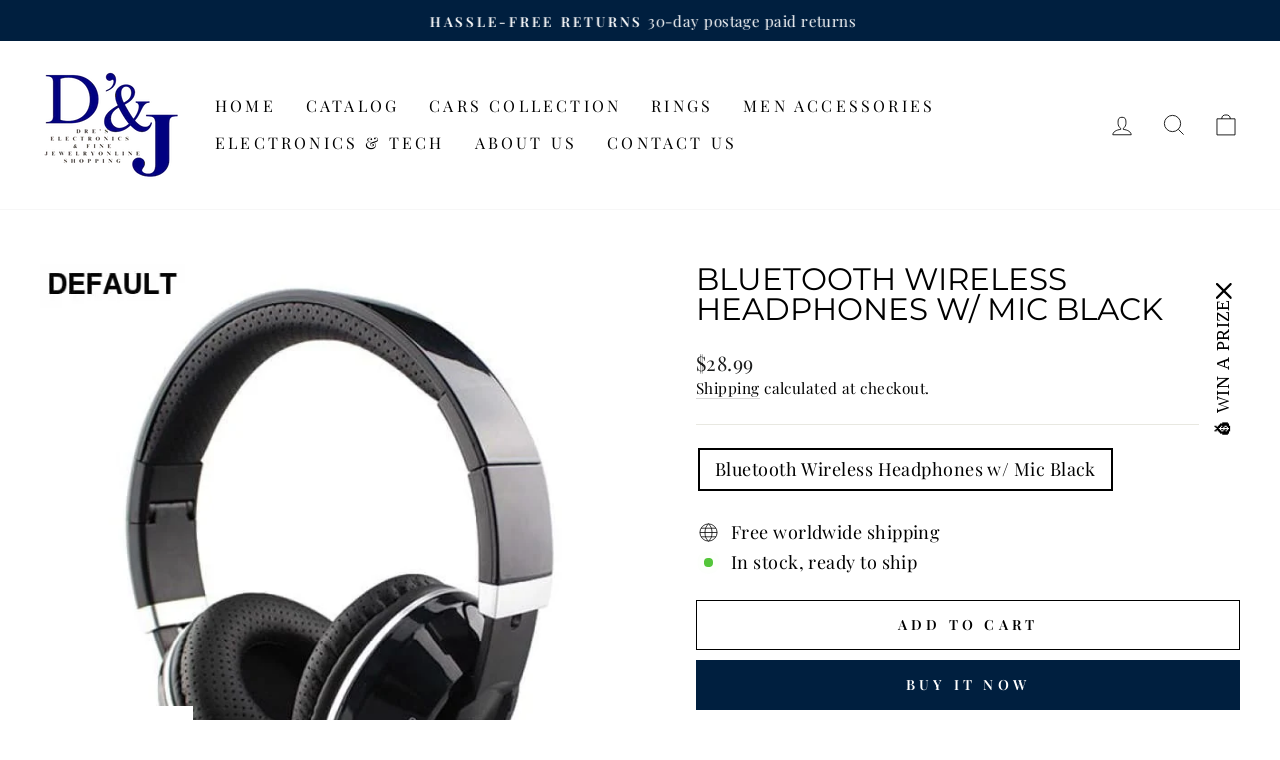

--- FILE ---
content_type: text/html; charset=utf-8
request_url: https://dre24.com/en-mx/products/bluetooth-wireless-headphones-w-mic-black
body_size: 30146
content:
<!doctype html>
<html class="no-js" lang="en" dir="ltr">
<head>
  <meta charset="utf-8">
  <meta http-equiv="X-UA-Compatible" content="IE=edge,chrome=1">
  <meta name="viewport" content="width=device-width,initial-scale=1">
  <meta name="theme-color" content="#001f3f">
  <link rel="canonical" href="https://dre24.com/en-mx/products/bluetooth-wireless-headphones-w-mic-black">
  <link rel="preconnect" href="https://cdn.shopify.com" crossorigin>
  <link rel="preconnect" href="https://fonts.shopifycdn.com" crossorigin>
  <link rel="dns-prefetch" href="https://productreviews.shopifycdn.com">
  <link rel="dns-prefetch" href="https://ajax.googleapis.com">
  <link rel="dns-prefetch" href="https://maps.googleapis.com">
  <link rel="dns-prefetch" href="https://maps.gstatic.com"><link rel="shortcut icon" href="//dre24.com/cdn/shop/files/He0f9e5152748402596cac8daaab15cf20_32x32.webp?v=1759363109" type="image/png" /><title>Bluetooth Wireless Headphones w/ Mic Black Wireless Headphones Wireless Headphones
&ndash; DRE&#39;s Electronics and Fine Jewelry
</title>
<meta name="description" content="Bluetooth Wireless Headphones w/ Mic Black Bluetooth Wireless Headphones w/ Mic Black Bluetooth Wireless Headphones w/ Mic Black Bluetooth Wireless Headphones w/ Mic Black Bluetooth Wireless Headphones w/ Mic Black Bluetooth Wireless Headphones w/ Mic Black Out for some exercise and time for yourself?"><meta property="og:site_name" content="DRE&#39;s Electronics and Fine Jewelry">
  <meta property="og:url" content="https://dre24.com/en-mx/products/bluetooth-wireless-headphones-w-mic-black">
  <meta property="og:title" content="Bluetooth Wireless Headphones w/ Mic Black">
  <meta property="og:type" content="product">
  <meta property="og:description" content="Bluetooth Wireless Headphones w/ Mic Black Bluetooth Wireless Headphones w/ Mic Black Bluetooth Wireless Headphones w/ Mic Black Bluetooth Wireless Headphones w/ Mic Black Bluetooth Wireless Headphones w/ Mic Black Bluetooth Wireless Headphones w/ Mic Black Out for some exercise and time for yourself?"><meta property="og:image" content="http://dre24.com/cdn/shop/files/bluetooth-wireless-headphones-w-mic-black-supersonic-dres-electronics-and-fine-jewelry-968.jpg?v=1760020920">
    <meta property="og:image:secure_url" content="https://dre24.com/cdn/shop/files/bluetooth-wireless-headphones-w-mic-black-supersonic-dres-electronics-and-fine-jewelry-968.jpg?v=1760020920">
    <meta property="og:image:width" content="650">
    <meta property="og:image:height" content="650"><meta name="twitter:site" content="@">
  <meta name="twitter:card" content="summary_large_image">
  <meta name="twitter:title" content="Bluetooth Wireless Headphones w/ Mic Black">
  <meta name="twitter:description" content="Bluetooth Wireless Headphones w/ Mic Black Bluetooth Wireless Headphones w/ Mic Black Bluetooth Wireless Headphones w/ Mic Black Bluetooth Wireless Headphones w/ Mic Black Bluetooth Wireless Headphones w/ Mic Black Bluetooth Wireless Headphones w/ Mic Black Out for some exercise and time for yourself?">
<style data-shopify>@font-face {
  font-family: Montserrat;
  font-weight: 400;
  font-style: normal;
  font-display: swap;
  src: url("//dre24.com/cdn/fonts/montserrat/montserrat_n4.81949fa0ac9fd2021e16436151e8eaa539321637.woff2") format("woff2"),
       url("//dre24.com/cdn/fonts/montserrat/montserrat_n4.a6c632ca7b62da89c3594789ba828388aac693fe.woff") format("woff");
}

  @font-face {
  font-family: "Playfair Display";
  font-weight: 400;
  font-style: normal;
  font-display: swap;
  src: url("//dre24.com/cdn/fonts/playfair_display/playfairdisplay_n4.9980f3e16959dc89137cc1369bfc3ae98af1deb9.woff2") format("woff2"),
       url("//dre24.com/cdn/fonts/playfair_display/playfairdisplay_n4.c562b7c8e5637886a811d2a017f9e023166064ee.woff") format("woff");
}


  @font-face {
  font-family: "Playfair Display";
  font-weight: 600;
  font-style: normal;
  font-display: swap;
  src: url("//dre24.com/cdn/fonts/playfair_display/playfairdisplay_n6.41e9dda2e7301ca861c0ec25a53c1bdf16b6624d.woff2") format("woff2"),
       url("//dre24.com/cdn/fonts/playfair_display/playfairdisplay_n6.3fecbbfefcd2c3e39326078af5db97c0302e18b5.woff") format("woff");
}

  @font-face {
  font-family: "Playfair Display";
  font-weight: 400;
  font-style: italic;
  font-display: swap;
  src: url("//dre24.com/cdn/fonts/playfair_display/playfairdisplay_i4.804ea8da9192aaed0368534aa085b3c1f3411619.woff2") format("woff2"),
       url("//dre24.com/cdn/fonts/playfair_display/playfairdisplay_i4.5538cb7a825d13d8a2333cd8a94065a93a95c710.woff") format("woff");
}

  @font-face {
  font-family: "Playfair Display";
  font-weight: 600;
  font-style: italic;
  font-display: swap;
  src: url("//dre24.com/cdn/fonts/playfair_display/playfairdisplay_i6.e139889de066849bfa40e4922acb535e30fe59b4.woff2") format("woff2"),
       url("//dre24.com/cdn/fonts/playfair_display/playfairdisplay_i6.241aa0a92d0a28d4bc4c79030f71570c08f31eeb.woff") format("woff");
}

</style><link href="//dre24.com/cdn/shop/t/21/assets/theme.css?v=166901222506645182801759378886" rel="stylesheet" type="text/css" media="all" />
<style data-shopify>:root {
    --typeHeaderPrimary: Montserrat;
    --typeHeaderFallback: sans-serif;
    --typeHeaderSize: 36px;
    --typeHeaderWeight: 400;
    --typeHeaderLineHeight: 1;
    --typeHeaderSpacing: 0.0em;

    --typeBasePrimary:"Playfair Display";
    --typeBaseFallback:serif;
    --typeBaseSize: 18px;
    --typeBaseWeight: 400;
    --typeBaseSpacing: 0.025em;
    --typeBaseLineHeight: 1.4;

    --typeCollectionTitle: 20px;

    --iconWeight: 2px;
    --iconLinecaps: miter;

    
      --buttonRadius: 0px;
    

    --colorGridOverlayOpacity: 0.1;
  }

  .placeholder-content {
    background-image: linear-gradient(100deg, #ffffff 40%, #f7f7f7 63%, #ffffff 79%);
  }</style><script>
    document.documentElement.className = document.documentElement.className.replace('no-js', 'js');

    window.theme = window.theme || {};
    theme.routes = {
      home: "/en-mx",
      cart: "/en-mx/cart.js",
      cartPage: "/en-mx/cart",
      cartAdd: "/en-mx/cart/add.js",
      cartChange: "/en-mx/cart/change.js",
      search: "/en-mx/search"
    };
    theme.strings = {
      soldOut: "Sold Out",
      unavailable: "Unavailable",
      inStockLabel: "In stock, ready to ship",
      oneStockLabel: "Low stock - [count] item left",
      otherStockLabel: "Low stock - [count] items left",
      willNotShipUntil: "Ready to ship [date]",
      willBeInStockAfter: "Back in stock [date]",
      waitingForStock: "Inventory on the way",
      savePrice: "Save [saved_amount]",
      cartEmpty: "Your cart is currently empty.",
      cartTermsConfirmation: "You must agree with the terms and conditions of sales to check out",
      searchCollections: "Collections:",
      searchPages: "Pages:",
      searchArticles: "Articles:",
      productFrom: "from ",
    };
    theme.settings = {
      cartType: "drawer",
      isCustomerTemplate: false,
      moneyFormat: "${{amount}}",
      saveType: "dollar",
      productImageSize: "square",
      productImageCover: false,
      predictiveSearch: true,
      predictiveSearchType: "product,article,page,collection",
      predictiveSearchVendor: false,
      predictiveSearchPrice: false,
      quickView: true,
      themeName: 'Impulse',
      themeVersion: "7.1.0"
    };
  </script>

  <script>window.performance && window.performance.mark && window.performance.mark('shopify.content_for_header.start');</script><meta name="google-site-verification" content="IVUkdbASk4s5AP30LfRCCLLpO7R2mgJtSuyMRqI98sE">
<meta name="google-site-verification" content="IVUkdbASk4s5AP30LfRCCLLpO7R2mgJtSuyMRqI98sE">
<meta name="facebook-domain-verification" content="53adph0irhys38yfm2uw0y6o64ss9b">
<meta name="facebook-domain-verification" content="4a4evwxiqny8lz7gqijvenbf3399c1">
<meta name="google-site-verification" content="zlnMTEsFwcX3VteLJJBuECvzRBou-iw_jJ0epx9W1Dc">
<meta name="google-site-verification" content="z55qu8iCrgbTUni2zqViuNbvy5Iy-yGKKE4v4MfPXcY">
<meta id="shopify-digital-wallet" name="shopify-digital-wallet" content="/29080192/digital_wallets/dialog">
<meta name="shopify-checkout-api-token" content="10535c72e9360448adc52d934452cf59">
<meta id="in-context-paypal-metadata" data-shop-id="29080192" data-venmo-supported="true" data-environment="production" data-locale="en_US" data-paypal-v4="true" data-currency="USD">
<link rel="alternate" hreflang="x-default" href="https://dre24.com/products/bluetooth-wireless-headphones-w-mic-black">
<link rel="alternate" hreflang="en" href="https://dre24.com/products/bluetooth-wireless-headphones-w-mic-black">
<link rel="alternate" hreflang="en-GB" href="https://dre24.com/en-gb/products/bluetooth-wireless-headphones-w-mic-black">
<link rel="alternate" hreflang="en-DZ" href="https://dre24.com/en-dz/products/bluetooth-wireless-headphones-w-mic-black">
<link rel="alternate" hreflang="en-MX" href="https://dre24.com/en-mx/products/bluetooth-wireless-headphones-w-mic-black">
<link rel="alternate" type="application/json+oembed" href="https://dre24.com/en-mx/products/bluetooth-wireless-headphones-w-mic-black.oembed">
<script async="async" src="/checkouts/internal/preloads.js?locale=en-MX"></script>
<script id="shopify-features" type="application/json">{"accessToken":"10535c72e9360448adc52d934452cf59","betas":["rich-media-storefront-analytics"],"domain":"dre24.com","predictiveSearch":true,"shopId":29080192,"locale":"en"}</script>
<script>var Shopify = Shopify || {};
Shopify.shop = "dres-electronics-and-fine-jewelry.myshopify.com";
Shopify.locale = "en";
Shopify.currency = {"active":"USD","rate":"1.0"};
Shopify.country = "MX";
Shopify.theme = {"name":"impulse-theme","id":154782236920,"schema_name":"Impulse","schema_version":"7.1.0","theme_store_id":null,"role":"main"};
Shopify.theme.handle = "null";
Shopify.theme.style = {"id":null,"handle":null};
Shopify.cdnHost = "dre24.com/cdn";
Shopify.routes = Shopify.routes || {};
Shopify.routes.root = "/en-mx/";</script>
<script type="module">!function(o){(o.Shopify=o.Shopify||{}).modules=!0}(window);</script>
<script>!function(o){function n(){var o=[];function n(){o.push(Array.prototype.slice.apply(arguments))}return n.q=o,n}var t=o.Shopify=o.Shopify||{};t.loadFeatures=n(),t.autoloadFeatures=n()}(window);</script>
<script id="shop-js-analytics" type="application/json">{"pageType":"product"}</script>
<script defer="defer" async type="module" src="//dre24.com/cdn/shopifycloud/shop-js/modules/v2/client.init-shop-cart-sync_BT-GjEfc.en.esm.js"></script>
<script defer="defer" async type="module" src="//dre24.com/cdn/shopifycloud/shop-js/modules/v2/chunk.common_D58fp_Oc.esm.js"></script>
<script defer="defer" async type="module" src="//dre24.com/cdn/shopifycloud/shop-js/modules/v2/chunk.modal_xMitdFEc.esm.js"></script>
<script type="module">
  await import("//dre24.com/cdn/shopifycloud/shop-js/modules/v2/client.init-shop-cart-sync_BT-GjEfc.en.esm.js");
await import("//dre24.com/cdn/shopifycloud/shop-js/modules/v2/chunk.common_D58fp_Oc.esm.js");
await import("//dre24.com/cdn/shopifycloud/shop-js/modules/v2/chunk.modal_xMitdFEc.esm.js");

  window.Shopify.SignInWithShop?.initShopCartSync?.({"fedCMEnabled":true,"windoidEnabled":true});

</script>
<script>(function() {
  var isLoaded = false;
  function asyncLoad() {
    if (isLoaded) return;
    isLoaded = true;
    var urls = ["https:\/\/sdks.automizely.com\/conversions\/v1\/conversions.js?app_connection_id=384a97ce3aa84c578dac03de6f516623\u0026mapped_org_id=81e750d2ee1ab5081bbc764861382306_v1\u0026shop=dres-electronics-and-fine-jewelry.myshopify.com","https:\/\/cdn.seel.com\/releases\/scripts\/shopify-bp\/bp-embedded.min.js?shop=dres-electronics-and-fine-jewelry.myshopify.com","https:\/\/chimpstatic.com\/mcjs-connected\/js\/users\/55120f8cab86ae3a4daa55a8b\/7d67c367b4b5292d1f7545b67.js?shop=dres-electronics-and-fine-jewelry.myshopify.com","\/\/cdn.shopify.com\/proxy\/f27fc42e8d17d6cd2afcd3aa6fec2e89714c07a92102ce41f2b9fd0919e55b2c\/bingshoppingtool-t2app-prod.trafficmanager.net\/api\/ShopifyMT\/v1\/uet\/tracking_script?shop=dres-electronics-and-fine-jewelry.myshopify.com\u0026sp-cache-control=cHVibGljLCBtYXgtYWdlPTkwMA","https:\/\/cdn.hextom.com\/js\/ultimatesalesboost.js?shop=dres-electronics-and-fine-jewelry.myshopify.com","https:\/\/storefront.recart.com\/loader.js?domain=dre24.com\u0026account=5aed1808d07368000604fef2\u0026hasGMInitParams=1\u0026shop=dres-electronics-and-fine-jewelry.myshopify.com","https:\/\/storefront.recart.com\/settings\/5aed1808d07368000604fef2\/settings.js?shop=dres-electronics-and-fine-jewelry.myshopify.com"];
    for (var i = 0; i < urls.length; i++) {
      var s = document.createElement('script');
      s.type = 'text/javascript';
      s.async = true;
      s.src = urls[i];
      var x = document.getElementsByTagName('script')[0];
      x.parentNode.insertBefore(s, x);
    }
  };
  if(window.attachEvent) {
    window.attachEvent('onload', asyncLoad);
  } else {
    window.addEventListener('load', asyncLoad, false);
  }
})();</script>
<script id="__st">var __st={"a":29080192,"offset":-21600,"reqid":"be170b76-a327-4fe7-89e5-dc59d89f2db5-1769110281","pageurl":"dre24.com\/en-mx\/products\/bluetooth-wireless-headphones-w-mic-black","u":"cd5a6adf5b10","p":"product","rtyp":"product","rid":774818955311};</script>
<script>window.ShopifyPaypalV4VisibilityTracking = true;</script>
<script id="captcha-bootstrap">!function(){'use strict';const t='contact',e='account',n='new_comment',o=[[t,t],['blogs',n],['comments',n],[t,'customer']],c=[[e,'customer_login'],[e,'guest_login'],[e,'recover_customer_password'],[e,'create_customer']],r=t=>t.map((([t,e])=>`form[action*='/${t}']:not([data-nocaptcha='true']) input[name='form_type'][value='${e}']`)).join(','),a=t=>()=>t?[...document.querySelectorAll(t)].map((t=>t.form)):[];function s(){const t=[...o],e=r(t);return a(e)}const i='password',u='form_key',d=['recaptcha-v3-token','g-recaptcha-response','h-captcha-response',i],f=()=>{try{return window.sessionStorage}catch{return}},m='__shopify_v',_=t=>t.elements[u];function p(t,e,n=!1){try{const o=window.sessionStorage,c=JSON.parse(o.getItem(e)),{data:r}=function(t){const{data:e,action:n}=t;return t[m]||n?{data:e,action:n}:{data:t,action:n}}(c);for(const[e,n]of Object.entries(r))t.elements[e]&&(t.elements[e].value=n);n&&o.removeItem(e)}catch(o){console.error('form repopulation failed',{error:o})}}const l='form_type',E='cptcha';function T(t){t.dataset[E]=!0}const w=window,h=w.document,L='Shopify',v='ce_forms',y='captcha';let A=!1;((t,e)=>{const n=(g='f06e6c50-85a8-45c8-87d0-21a2b65856fe',I='https://cdn.shopify.com/shopifycloud/storefront-forms-hcaptcha/ce_storefront_forms_captcha_hcaptcha.v1.5.2.iife.js',D={infoText:'Protected by hCaptcha',privacyText:'Privacy',termsText:'Terms'},(t,e,n)=>{const o=w[L][v],c=o.bindForm;if(c)return c(t,g,e,D).then(n);var r;o.q.push([[t,g,e,D],n]),r=I,A||(h.body.append(Object.assign(h.createElement('script'),{id:'captcha-provider',async:!0,src:r})),A=!0)});var g,I,D;w[L]=w[L]||{},w[L][v]=w[L][v]||{},w[L][v].q=[],w[L][y]=w[L][y]||{},w[L][y].protect=function(t,e){n(t,void 0,e),T(t)},Object.freeze(w[L][y]),function(t,e,n,w,h,L){const[v,y,A,g]=function(t,e,n){const i=e?o:[],u=t?c:[],d=[...i,...u],f=r(d),m=r(i),_=r(d.filter((([t,e])=>n.includes(e))));return[a(f),a(m),a(_),s()]}(w,h,L),I=t=>{const e=t.target;return e instanceof HTMLFormElement?e:e&&e.form},D=t=>v().includes(t);t.addEventListener('submit',(t=>{const e=I(t);if(!e)return;const n=D(e)&&!e.dataset.hcaptchaBound&&!e.dataset.recaptchaBound,o=_(e),c=g().includes(e)&&(!o||!o.value);(n||c)&&t.preventDefault(),c&&!n&&(function(t){try{if(!f())return;!function(t){const e=f();if(!e)return;const n=_(t);if(!n)return;const o=n.value;o&&e.removeItem(o)}(t);const e=Array.from(Array(32),(()=>Math.random().toString(36)[2])).join('');!function(t,e){_(t)||t.append(Object.assign(document.createElement('input'),{type:'hidden',name:u})),t.elements[u].value=e}(t,e),function(t,e){const n=f();if(!n)return;const o=[...t.querySelectorAll(`input[type='${i}']`)].map((({name:t})=>t)),c=[...d,...o],r={};for(const[a,s]of new FormData(t).entries())c.includes(a)||(r[a]=s);n.setItem(e,JSON.stringify({[m]:1,action:t.action,data:r}))}(t,e)}catch(e){console.error('failed to persist form',e)}}(e),e.submit())}));const S=(t,e)=>{t&&!t.dataset[E]&&(n(t,e.some((e=>e===t))),T(t))};for(const o of['focusin','change'])t.addEventListener(o,(t=>{const e=I(t);D(e)&&S(e,y())}));const B=e.get('form_key'),M=e.get(l),P=B&&M;t.addEventListener('DOMContentLoaded',(()=>{const t=y();if(P)for(const e of t)e.elements[l].value===M&&p(e,B);[...new Set([...A(),...v().filter((t=>'true'===t.dataset.shopifyCaptcha))])].forEach((e=>S(e,t)))}))}(h,new URLSearchParams(w.location.search),n,t,e,['guest_login'])})(!0,!0)}();</script>
<script integrity="sha256-4kQ18oKyAcykRKYeNunJcIwy7WH5gtpwJnB7kiuLZ1E=" data-source-attribution="shopify.loadfeatures" defer="defer" src="//dre24.com/cdn/shopifycloud/storefront/assets/storefront/load_feature-a0a9edcb.js" crossorigin="anonymous"></script>
<script data-source-attribution="shopify.dynamic_checkout.dynamic.init">var Shopify=Shopify||{};Shopify.PaymentButton=Shopify.PaymentButton||{isStorefrontPortableWallets:!0,init:function(){window.Shopify.PaymentButton.init=function(){};var t=document.createElement("script");t.src="https://dre24.com/cdn/shopifycloud/portable-wallets/latest/portable-wallets.en.js",t.type="module",document.head.appendChild(t)}};
</script>
<script data-source-attribution="shopify.dynamic_checkout.buyer_consent">
  function portableWalletsHideBuyerConsent(e){var t=document.getElementById("shopify-buyer-consent"),n=document.getElementById("shopify-subscription-policy-button");t&&n&&(t.classList.add("hidden"),t.setAttribute("aria-hidden","true"),n.removeEventListener("click",e))}function portableWalletsShowBuyerConsent(e){var t=document.getElementById("shopify-buyer-consent"),n=document.getElementById("shopify-subscription-policy-button");t&&n&&(t.classList.remove("hidden"),t.removeAttribute("aria-hidden"),n.addEventListener("click",e))}window.Shopify?.PaymentButton&&(window.Shopify.PaymentButton.hideBuyerConsent=portableWalletsHideBuyerConsent,window.Shopify.PaymentButton.showBuyerConsent=portableWalletsShowBuyerConsent);
</script>
<script>
  function portableWalletsCleanup(e){e&&e.src&&console.error("Failed to load portable wallets script "+e.src);var t=document.querySelectorAll("shopify-accelerated-checkout .shopify-payment-button__skeleton, shopify-accelerated-checkout-cart .wallet-cart-button__skeleton"),e=document.getElementById("shopify-buyer-consent");for(let e=0;e<t.length;e++)t[e].remove();e&&e.remove()}function portableWalletsNotLoadedAsModule(e){e instanceof ErrorEvent&&"string"==typeof e.message&&e.message.includes("import.meta")&&"string"==typeof e.filename&&e.filename.includes("portable-wallets")&&(window.removeEventListener("error",portableWalletsNotLoadedAsModule),window.Shopify.PaymentButton.failedToLoad=e,"loading"===document.readyState?document.addEventListener("DOMContentLoaded",window.Shopify.PaymentButton.init):window.Shopify.PaymentButton.init())}window.addEventListener("error",portableWalletsNotLoadedAsModule);
</script>

<script type="module" src="https://dre24.com/cdn/shopifycloud/portable-wallets/latest/portable-wallets.en.js" onError="portableWalletsCleanup(this)" crossorigin="anonymous"></script>
<script nomodule>
  document.addEventListener("DOMContentLoaded", portableWalletsCleanup);
</script>

<script id='scb4127' type='text/javascript' async='' src='https://dre24.com/cdn/shopifycloud/privacy-banner/storefront-banner.js'></script><link id="shopify-accelerated-checkout-styles" rel="stylesheet" media="screen" href="https://dre24.com/cdn/shopifycloud/portable-wallets/latest/accelerated-checkout-backwards-compat.css" crossorigin="anonymous">
<style id="shopify-accelerated-checkout-cart">
        #shopify-buyer-consent {
  margin-top: 1em;
  display: inline-block;
  width: 100%;
}

#shopify-buyer-consent.hidden {
  display: none;
}

#shopify-subscription-policy-button {
  background: none;
  border: none;
  padding: 0;
  text-decoration: underline;
  font-size: inherit;
  cursor: pointer;
}

#shopify-subscription-policy-button::before {
  box-shadow: none;
}

      </style>

<script>window.performance && window.performance.mark && window.performance.mark('shopify.content_for_header.end');</script>

  <script src="//dre24.com/cdn/shop/t/21/assets/vendor-scripts-v11.js" defer="defer"></script><script src="//dre24.com/cdn/shop/t/21/assets/theme.js?v=13862351161817530741758837619" defer="defer"></script>
<script src="https://cdn.shopify.com/extensions/019b8d54-2388-79d8-becc-d32a3afe2c7a/omnisend-50/assets/omnisend-in-shop.js" type="text/javascript" defer="defer"></script>
<script src="https://cdn.shopify.com/extensions/19689677-6488-4a31-adf3-fcf4359c5fd9/forms-2295/assets/shopify-forms-loader.js" type="text/javascript" defer="defer"></script>
<link href="https://monorail-edge.shopifysvc.com" rel="dns-prefetch">
<script>(function(){if ("sendBeacon" in navigator && "performance" in window) {try {var session_token_from_headers = performance.getEntriesByType('navigation')[0].serverTiming.find(x => x.name == '_s').description;} catch {var session_token_from_headers = undefined;}var session_cookie_matches = document.cookie.match(/_shopify_s=([^;]*)/);var session_token_from_cookie = session_cookie_matches && session_cookie_matches.length === 2 ? session_cookie_matches[1] : "";var session_token = session_token_from_headers || session_token_from_cookie || "";function handle_abandonment_event(e) {var entries = performance.getEntries().filter(function(entry) {return /monorail-edge.shopifysvc.com/.test(entry.name);});if (!window.abandonment_tracked && entries.length === 0) {window.abandonment_tracked = true;var currentMs = Date.now();var navigation_start = performance.timing.navigationStart;var payload = {shop_id: 29080192,url: window.location.href,navigation_start,duration: currentMs - navigation_start,session_token,page_type: "product"};window.navigator.sendBeacon("https://monorail-edge.shopifysvc.com/v1/produce", JSON.stringify({schema_id: "online_store_buyer_site_abandonment/1.1",payload: payload,metadata: {event_created_at_ms: currentMs,event_sent_at_ms: currentMs}}));}}window.addEventListener('pagehide', handle_abandonment_event);}}());</script>
<script id="web-pixels-manager-setup">(function e(e,d,r,n,o){if(void 0===o&&(o={}),!Boolean(null===(a=null===(i=window.Shopify)||void 0===i?void 0:i.analytics)||void 0===a?void 0:a.replayQueue)){var i,a;window.Shopify=window.Shopify||{};var t=window.Shopify;t.analytics=t.analytics||{};var s=t.analytics;s.replayQueue=[],s.publish=function(e,d,r){return s.replayQueue.push([e,d,r]),!0};try{self.performance.mark("wpm:start")}catch(e){}var l=function(){var e={modern:/Edge?\/(1{2}[4-9]|1[2-9]\d|[2-9]\d{2}|\d{4,})\.\d+(\.\d+|)|Firefox\/(1{2}[4-9]|1[2-9]\d|[2-9]\d{2}|\d{4,})\.\d+(\.\d+|)|Chrom(ium|e)\/(9{2}|\d{3,})\.\d+(\.\d+|)|(Maci|X1{2}).+ Version\/(15\.\d+|(1[6-9]|[2-9]\d|\d{3,})\.\d+)([,.]\d+|)( \(\w+\)|)( Mobile\/\w+|) Safari\/|Chrome.+OPR\/(9{2}|\d{3,})\.\d+\.\d+|(CPU[ +]OS|iPhone[ +]OS|CPU[ +]iPhone|CPU IPhone OS|CPU iPad OS)[ +]+(15[._]\d+|(1[6-9]|[2-9]\d|\d{3,})[._]\d+)([._]\d+|)|Android:?[ /-](13[3-9]|1[4-9]\d|[2-9]\d{2}|\d{4,})(\.\d+|)(\.\d+|)|Android.+Firefox\/(13[5-9]|1[4-9]\d|[2-9]\d{2}|\d{4,})\.\d+(\.\d+|)|Android.+Chrom(ium|e)\/(13[3-9]|1[4-9]\d|[2-9]\d{2}|\d{4,})\.\d+(\.\d+|)|SamsungBrowser\/([2-9]\d|\d{3,})\.\d+/,legacy:/Edge?\/(1[6-9]|[2-9]\d|\d{3,})\.\d+(\.\d+|)|Firefox\/(5[4-9]|[6-9]\d|\d{3,})\.\d+(\.\d+|)|Chrom(ium|e)\/(5[1-9]|[6-9]\d|\d{3,})\.\d+(\.\d+|)([\d.]+$|.*Safari\/(?![\d.]+ Edge\/[\d.]+$))|(Maci|X1{2}).+ Version\/(10\.\d+|(1[1-9]|[2-9]\d|\d{3,})\.\d+)([,.]\d+|)( \(\w+\)|)( Mobile\/\w+|) Safari\/|Chrome.+OPR\/(3[89]|[4-9]\d|\d{3,})\.\d+\.\d+|(CPU[ +]OS|iPhone[ +]OS|CPU[ +]iPhone|CPU IPhone OS|CPU iPad OS)[ +]+(10[._]\d+|(1[1-9]|[2-9]\d|\d{3,})[._]\d+)([._]\d+|)|Android:?[ /-](13[3-9]|1[4-9]\d|[2-9]\d{2}|\d{4,})(\.\d+|)(\.\d+|)|Mobile Safari.+OPR\/([89]\d|\d{3,})\.\d+\.\d+|Android.+Firefox\/(13[5-9]|1[4-9]\d|[2-9]\d{2}|\d{4,})\.\d+(\.\d+|)|Android.+Chrom(ium|e)\/(13[3-9]|1[4-9]\d|[2-9]\d{2}|\d{4,})\.\d+(\.\d+|)|Android.+(UC? ?Browser|UCWEB|U3)[ /]?(15\.([5-9]|\d{2,})|(1[6-9]|[2-9]\d|\d{3,})\.\d+)\.\d+|SamsungBrowser\/(5\.\d+|([6-9]|\d{2,})\.\d+)|Android.+MQ{2}Browser\/(14(\.(9|\d{2,})|)|(1[5-9]|[2-9]\d|\d{3,})(\.\d+|))(\.\d+|)|K[Aa][Ii]OS\/(3\.\d+|([4-9]|\d{2,})\.\d+)(\.\d+|)/},d=e.modern,r=e.legacy,n=navigator.userAgent;return n.match(d)?"modern":n.match(r)?"legacy":"unknown"}(),u="modern"===l?"modern":"legacy",c=(null!=n?n:{modern:"",legacy:""})[u],f=function(e){return[e.baseUrl,"/wpm","/b",e.hashVersion,"modern"===e.buildTarget?"m":"l",".js"].join("")}({baseUrl:d,hashVersion:r,buildTarget:u}),m=function(e){var d=e.version,r=e.bundleTarget,n=e.surface,o=e.pageUrl,i=e.monorailEndpoint;return{emit:function(e){var a=e.status,t=e.errorMsg,s=(new Date).getTime(),l=JSON.stringify({metadata:{event_sent_at_ms:s},events:[{schema_id:"web_pixels_manager_load/3.1",payload:{version:d,bundle_target:r,page_url:o,status:a,surface:n,error_msg:t},metadata:{event_created_at_ms:s}}]});if(!i)return console&&console.warn&&console.warn("[Web Pixels Manager] No Monorail endpoint provided, skipping logging."),!1;try{return self.navigator.sendBeacon.bind(self.navigator)(i,l)}catch(e){}var u=new XMLHttpRequest;try{return u.open("POST",i,!0),u.setRequestHeader("Content-Type","text/plain"),u.send(l),!0}catch(e){return console&&console.warn&&console.warn("[Web Pixels Manager] Got an unhandled error while logging to Monorail."),!1}}}}({version:r,bundleTarget:l,surface:e.surface,pageUrl:self.location.href,monorailEndpoint:e.monorailEndpoint});try{o.browserTarget=l,function(e){var d=e.src,r=e.async,n=void 0===r||r,o=e.onload,i=e.onerror,a=e.sri,t=e.scriptDataAttributes,s=void 0===t?{}:t,l=document.createElement("script"),u=document.querySelector("head"),c=document.querySelector("body");if(l.async=n,l.src=d,a&&(l.integrity=a,l.crossOrigin="anonymous"),s)for(var f in s)if(Object.prototype.hasOwnProperty.call(s,f))try{l.dataset[f]=s[f]}catch(e){}if(o&&l.addEventListener("load",o),i&&l.addEventListener("error",i),u)u.appendChild(l);else{if(!c)throw new Error("Did not find a head or body element to append the script");c.appendChild(l)}}({src:f,async:!0,onload:function(){if(!function(){var e,d;return Boolean(null===(d=null===(e=window.Shopify)||void 0===e?void 0:e.analytics)||void 0===d?void 0:d.initialized)}()){var d=window.webPixelsManager.init(e)||void 0;if(d){var r=window.Shopify.analytics;r.replayQueue.forEach((function(e){var r=e[0],n=e[1],o=e[2];d.publishCustomEvent(r,n,o)})),r.replayQueue=[],r.publish=d.publishCustomEvent,r.visitor=d.visitor,r.initialized=!0}}},onerror:function(){return m.emit({status:"failed",errorMsg:"".concat(f," has failed to load")})},sri:function(e){var d=/^sha384-[A-Za-z0-9+/=]+$/;return"string"==typeof e&&d.test(e)}(c)?c:"",scriptDataAttributes:o}),m.emit({status:"loading"})}catch(e){m.emit({status:"failed",errorMsg:(null==e?void 0:e.message)||"Unknown error"})}}})({shopId: 29080192,storefrontBaseUrl: "https://dre24.com",extensionsBaseUrl: "https://extensions.shopifycdn.com/cdn/shopifycloud/web-pixels-manager",monorailEndpoint: "https://monorail-edge.shopifysvc.com/unstable/produce_batch",surface: "storefront-renderer",enabledBetaFlags: ["2dca8a86"],webPixelsConfigList: [{"id":"1036353784","configuration":"{\"hashed_organization_id\":\"81e750d2ee1ab5081bbc764861382306_v1\",\"app_key\":\"dres-electronics-and-fine-jewelry\",\"allow_collect_personal_data\":\"true\"}","eventPayloadVersion":"v1","runtimeContext":"STRICT","scriptVersion":"6f6660f15c595d517f203f6e1abcb171","type":"APP","apiClientId":2814809,"privacyPurposes":["ANALYTICS","MARKETING","SALE_OF_DATA"],"dataSharingAdjustments":{"protectedCustomerApprovalScopes":["read_customer_address","read_customer_email","read_customer_name","read_customer_personal_data","read_customer_phone"]}},{"id":"506167544","configuration":"{\"config\":\"{\\\"google_tag_ids\\\":[\\\"G-93SZJL7NTX\\\",\\\"AW-10884205312\\\",\\\"GT-TBB23HWZ\\\",\\\"AW-847564611\\\",\\\"G-0ZYFTQNEHP\\\",\\\"GT-5R89X4B\\\"],\\\"target_country\\\":\\\"US\\\",\\\"gtag_events\\\":[{\\\"type\\\":\\\"search\\\",\\\"action_label\\\":[\\\"G-93SZJL7NTX\\\",\\\"AW-10884205312\\\/RaUQCLK6zrMDEICW_8Uo\\\",\\\"G-0ZYFTQNEHP\\\",\\\"MC-YVD4BKG48J\\\"]},{\\\"type\\\":\\\"begin_checkout\\\",\\\"action_label\\\":[\\\"G-93SZJL7NTX\\\",\\\"AW-10884205312\\\/EIlmCK-6zrMDEICW_8Uo\\\",\\\"G-0ZYFTQNEHP\\\",\\\"MC-YVD4BKG48J\\\"]},{\\\"type\\\":\\\"view_item\\\",\\\"action_label\\\":[\\\"G-93SZJL7NTX\\\",\\\"AW-10884205312\\\/R-IvCKm6zrMDEICW_8Uo\\\",\\\"MC-T6EN66XR57\\\",\\\"AW-847564611\\\/9NfXCNqB-MkBEMOek5QD\\\",\\\"G-0ZYFTQNEHP\\\",\\\"MC-YVD4BKG48J\\\"]},{\\\"type\\\":\\\"purchase\\\",\\\"action_label\\\":[\\\"G-93SZJL7NTX\\\",\\\"AW-10884205312\\\/3baHCKa6zrMDEICW_8Uo\\\",\\\"MC-T6EN66XR57\\\",\\\"G-0ZYFTQNEHP\\\",\\\"MC-YVD4BKG48J\\\"]},{\\\"type\\\":\\\"page_view\\\",\\\"action_label\\\":[\\\"G-93SZJL7NTX\\\",\\\"AW-10884205312\\\/milfCKO6zrMDEICW_8Uo\\\",\\\"MC-T6EN66XR57\\\",\\\"G-0ZYFTQNEHP\\\",\\\"MC-YVD4BKG48J\\\"]},{\\\"type\\\":\\\"add_payment_info\\\",\\\"action_label\\\":[\\\"G-93SZJL7NTX\\\",\\\"AW-10884205312\\\/uKb1CLW6zrMDEICW_8Uo\\\",\\\"G-0ZYFTQNEHP\\\",\\\"MC-YVD4BKG48J\\\"]},{\\\"type\\\":\\\"add_to_cart\\\",\\\"action_label\\\":[\\\"G-93SZJL7NTX\\\",\\\"AW-10884205312\\\/27HGCKy6zrMDEICW_8Uo\\\",\\\"G-0ZYFTQNEHP\\\",\\\"MC-YVD4BKG48J\\\"]}],\\\"enable_monitoring_mode\\\":false}\"}","eventPayloadVersion":"v1","runtimeContext":"OPEN","scriptVersion":"b2a88bafab3e21179ed38636efcd8a93","type":"APP","apiClientId":1780363,"privacyPurposes":[],"dataSharingAdjustments":{"protectedCustomerApprovalScopes":["read_customer_address","read_customer_email","read_customer_name","read_customer_personal_data","read_customer_phone"]}},{"id":"445743352","configuration":"{\"pixelCode\":\"C74CRBISDV1C0LAG72MG\"}","eventPayloadVersion":"v1","runtimeContext":"STRICT","scriptVersion":"22e92c2ad45662f435e4801458fb78cc","type":"APP","apiClientId":4383523,"privacyPurposes":["ANALYTICS","MARKETING","SALE_OF_DATA"],"dataSharingAdjustments":{"protectedCustomerApprovalScopes":["read_customer_address","read_customer_email","read_customer_name","read_customer_personal_data","read_customer_phone"]}},{"id":"322306296","configuration":"{\"apiURL\":\"https:\/\/api.omnisend.com\",\"appURL\":\"https:\/\/app.omnisend.com\",\"brandID\":\"65d9814f06e3bddc4a9e588d\",\"trackingURL\":\"https:\/\/wt.omnisendlink.com\"}","eventPayloadVersion":"v1","runtimeContext":"STRICT","scriptVersion":"aa9feb15e63a302383aa48b053211bbb","type":"APP","apiClientId":186001,"privacyPurposes":["ANALYTICS","MARKETING","SALE_OF_DATA"],"dataSharingAdjustments":{"protectedCustomerApprovalScopes":["read_customer_address","read_customer_email","read_customer_name","read_customer_personal_data","read_customer_phone"]}},{"id":"231768312","configuration":"{\"pixel_id\":\"1651330081992740\",\"pixel_type\":\"facebook_pixel\"}","eventPayloadVersion":"v1","runtimeContext":"OPEN","scriptVersion":"ca16bc87fe92b6042fbaa3acc2fbdaa6","type":"APP","apiClientId":2329312,"privacyPurposes":["ANALYTICS","MARKETING","SALE_OF_DATA"],"dataSharingAdjustments":{"protectedCustomerApprovalScopes":["read_customer_address","read_customer_email","read_customer_name","read_customer_personal_data","read_customer_phone"]}},{"id":"71663864","configuration":"{\"tagID\":\"2613075063564\"}","eventPayloadVersion":"v1","runtimeContext":"STRICT","scriptVersion":"18031546ee651571ed29edbe71a3550b","type":"APP","apiClientId":3009811,"privacyPurposes":["ANALYTICS","MARKETING","SALE_OF_DATA"],"dataSharingAdjustments":{"protectedCustomerApprovalScopes":["read_customer_address","read_customer_email","read_customer_name","read_customer_personal_data","read_customer_phone"]}},{"id":"shopify-app-pixel","configuration":"{}","eventPayloadVersion":"v1","runtimeContext":"STRICT","scriptVersion":"0450","apiClientId":"shopify-pixel","type":"APP","privacyPurposes":["ANALYTICS","MARKETING"]},{"id":"shopify-custom-pixel","eventPayloadVersion":"v1","runtimeContext":"LAX","scriptVersion":"0450","apiClientId":"shopify-pixel","type":"CUSTOM","privacyPurposes":["ANALYTICS","MARKETING"]}],isMerchantRequest: false,initData: {"shop":{"name":"DRE's Electronics and Fine Jewelry","paymentSettings":{"currencyCode":"USD"},"myshopifyDomain":"dres-electronics-and-fine-jewelry.myshopify.com","countryCode":"US","storefrontUrl":"https:\/\/dre24.com\/en-mx"},"customer":null,"cart":null,"checkout":null,"productVariants":[{"price":{"amount":28.99,"currencyCode":"USD"},"product":{"title":"Bluetooth Wireless Headphones w\/ Mic Black","vendor":"Supersonic","id":"774818955311","untranslatedTitle":"Bluetooth Wireless Headphones w\/ Mic Black","url":"\/en-mx\/products\/bluetooth-wireless-headphones-w-mic-black","type":"Wireless Headphones"},"id":"9707110203439","image":{"src":"\/\/dre24.com\/cdn\/shop\/files\/bluetooth-wireless-headphones-w-mic-black-supersonic-dres-electronics-and-fine-jewelry-968.jpg?v=1760020920"},"sku":"43360042","title":"Bluetooth Wireless Headphones w\/ Mic Black","untranslatedTitle":"Bluetooth Wireless Headphones w\/ Mic Black"}],"purchasingCompany":null},},"https://dre24.com/cdn","fcfee988w5aeb613cpc8e4bc33m6693e112",{"modern":"","legacy":""},{"shopId":"29080192","storefrontBaseUrl":"https:\/\/dre24.com","extensionBaseUrl":"https:\/\/extensions.shopifycdn.com\/cdn\/shopifycloud\/web-pixels-manager","surface":"storefront-renderer","enabledBetaFlags":"[\"2dca8a86\"]","isMerchantRequest":"false","hashVersion":"fcfee988w5aeb613cpc8e4bc33m6693e112","publish":"custom","events":"[[\"page_viewed\",{}],[\"product_viewed\",{\"productVariant\":{\"price\":{\"amount\":28.99,\"currencyCode\":\"USD\"},\"product\":{\"title\":\"Bluetooth Wireless Headphones w\/ Mic Black\",\"vendor\":\"Supersonic\",\"id\":\"774818955311\",\"untranslatedTitle\":\"Bluetooth Wireless Headphones w\/ Mic Black\",\"url\":\"\/en-mx\/products\/bluetooth-wireless-headphones-w-mic-black\",\"type\":\"Wireless Headphones\"},\"id\":\"9707110203439\",\"image\":{\"src\":\"\/\/dre24.com\/cdn\/shop\/files\/bluetooth-wireless-headphones-w-mic-black-supersonic-dres-electronics-and-fine-jewelry-968.jpg?v=1760020920\"},\"sku\":\"43360042\",\"title\":\"Bluetooth Wireless Headphones w\/ Mic Black\",\"untranslatedTitle\":\"Bluetooth Wireless Headphones w\/ Mic Black\"}}]]"});</script><script>
  window.ShopifyAnalytics = window.ShopifyAnalytics || {};
  window.ShopifyAnalytics.meta = window.ShopifyAnalytics.meta || {};
  window.ShopifyAnalytics.meta.currency = 'USD';
  var meta = {"product":{"id":774818955311,"gid":"gid:\/\/shopify\/Product\/774818955311","vendor":"Supersonic","type":"Wireless Headphones","handle":"bluetooth-wireless-headphones-w-mic-black","variants":[{"id":9707110203439,"price":2899,"name":"Bluetooth Wireless Headphones w\/ Mic Black - Bluetooth Wireless Headphones w\/ Mic Black","public_title":"Bluetooth Wireless Headphones w\/ Mic Black","sku":"43360042"}],"remote":false},"page":{"pageType":"product","resourceType":"product","resourceId":774818955311,"requestId":"be170b76-a327-4fe7-89e5-dc59d89f2db5-1769110281"}};
  for (var attr in meta) {
    window.ShopifyAnalytics.meta[attr] = meta[attr];
  }
</script>
<script class="analytics">
  (function () {
    var customDocumentWrite = function(content) {
      var jquery = null;

      if (window.jQuery) {
        jquery = window.jQuery;
      } else if (window.Checkout && window.Checkout.$) {
        jquery = window.Checkout.$;
      }

      if (jquery) {
        jquery('body').append(content);
      }
    };

    var hasLoggedConversion = function(token) {
      if (token) {
        return document.cookie.indexOf('loggedConversion=' + token) !== -1;
      }
      return false;
    }

    var setCookieIfConversion = function(token) {
      if (token) {
        var twoMonthsFromNow = new Date(Date.now());
        twoMonthsFromNow.setMonth(twoMonthsFromNow.getMonth() + 2);

        document.cookie = 'loggedConversion=' + token + '; expires=' + twoMonthsFromNow;
      }
    }

    var trekkie = window.ShopifyAnalytics.lib = window.trekkie = window.trekkie || [];
    if (trekkie.integrations) {
      return;
    }
    trekkie.methods = [
      'identify',
      'page',
      'ready',
      'track',
      'trackForm',
      'trackLink'
    ];
    trekkie.factory = function(method) {
      return function() {
        var args = Array.prototype.slice.call(arguments);
        args.unshift(method);
        trekkie.push(args);
        return trekkie;
      };
    };
    for (var i = 0; i < trekkie.methods.length; i++) {
      var key = trekkie.methods[i];
      trekkie[key] = trekkie.factory(key);
    }
    trekkie.load = function(config) {
      trekkie.config = config || {};
      trekkie.config.initialDocumentCookie = document.cookie;
      var first = document.getElementsByTagName('script')[0];
      var script = document.createElement('script');
      script.type = 'text/javascript';
      script.onerror = function(e) {
        var scriptFallback = document.createElement('script');
        scriptFallback.type = 'text/javascript';
        scriptFallback.onerror = function(error) {
                var Monorail = {
      produce: function produce(monorailDomain, schemaId, payload) {
        var currentMs = new Date().getTime();
        var event = {
          schema_id: schemaId,
          payload: payload,
          metadata: {
            event_created_at_ms: currentMs,
            event_sent_at_ms: currentMs
          }
        };
        return Monorail.sendRequest("https://" + monorailDomain + "/v1/produce", JSON.stringify(event));
      },
      sendRequest: function sendRequest(endpointUrl, payload) {
        // Try the sendBeacon API
        if (window && window.navigator && typeof window.navigator.sendBeacon === 'function' && typeof window.Blob === 'function' && !Monorail.isIos12()) {
          var blobData = new window.Blob([payload], {
            type: 'text/plain'
          });

          if (window.navigator.sendBeacon(endpointUrl, blobData)) {
            return true;
          } // sendBeacon was not successful

        } // XHR beacon

        var xhr = new XMLHttpRequest();

        try {
          xhr.open('POST', endpointUrl);
          xhr.setRequestHeader('Content-Type', 'text/plain');
          xhr.send(payload);
        } catch (e) {
          console.log(e);
        }

        return false;
      },
      isIos12: function isIos12() {
        return window.navigator.userAgent.lastIndexOf('iPhone; CPU iPhone OS 12_') !== -1 || window.navigator.userAgent.lastIndexOf('iPad; CPU OS 12_') !== -1;
      }
    };
    Monorail.produce('monorail-edge.shopifysvc.com',
      'trekkie_storefront_load_errors/1.1',
      {shop_id: 29080192,
      theme_id: 154782236920,
      app_name: "storefront",
      context_url: window.location.href,
      source_url: "//dre24.com/cdn/s/trekkie.storefront.46a754ac07d08c656eb845cfbf513dd9a18d4ced.min.js"});

        };
        scriptFallback.async = true;
        scriptFallback.src = '//dre24.com/cdn/s/trekkie.storefront.46a754ac07d08c656eb845cfbf513dd9a18d4ced.min.js';
        first.parentNode.insertBefore(scriptFallback, first);
      };
      script.async = true;
      script.src = '//dre24.com/cdn/s/trekkie.storefront.46a754ac07d08c656eb845cfbf513dd9a18d4ced.min.js';
      first.parentNode.insertBefore(script, first);
    };
    trekkie.load(
      {"Trekkie":{"appName":"storefront","development":false,"defaultAttributes":{"shopId":29080192,"isMerchantRequest":null,"themeId":154782236920,"themeCityHash":"17364265662393939531","contentLanguage":"en","currency":"USD","eventMetadataId":"b7a96f75-640b-41ee-b009-7bc7a9b512a8"},"isServerSideCookieWritingEnabled":true,"monorailRegion":"shop_domain","enabledBetaFlags":["65f19447"]},"Session Attribution":{},"S2S":{"facebookCapiEnabled":true,"source":"trekkie-storefront-renderer","apiClientId":580111}}
    );

    var loaded = false;
    trekkie.ready(function() {
      if (loaded) return;
      loaded = true;

      window.ShopifyAnalytics.lib = window.trekkie;

      var originalDocumentWrite = document.write;
      document.write = customDocumentWrite;
      try { window.ShopifyAnalytics.merchantGoogleAnalytics.call(this); } catch(error) {};
      document.write = originalDocumentWrite;

      window.ShopifyAnalytics.lib.page(null,{"pageType":"product","resourceType":"product","resourceId":774818955311,"requestId":"be170b76-a327-4fe7-89e5-dc59d89f2db5-1769110281","shopifyEmitted":true});

      var match = window.location.pathname.match(/checkouts\/(.+)\/(thank_you|post_purchase)/)
      var token = match? match[1]: undefined;
      if (!hasLoggedConversion(token)) {
        setCookieIfConversion(token);
        window.ShopifyAnalytics.lib.track("Viewed Product",{"currency":"USD","variantId":9707110203439,"productId":774818955311,"productGid":"gid:\/\/shopify\/Product\/774818955311","name":"Bluetooth Wireless Headphones w\/ Mic Black - Bluetooth Wireless Headphones w\/ Mic Black","price":"28.99","sku":"43360042","brand":"Supersonic","variant":"Bluetooth Wireless Headphones w\/ Mic Black","category":"Wireless Headphones","nonInteraction":true,"remote":false},undefined,undefined,{"shopifyEmitted":true});
      window.ShopifyAnalytics.lib.track("monorail:\/\/trekkie_storefront_viewed_product\/1.1",{"currency":"USD","variantId":9707110203439,"productId":774818955311,"productGid":"gid:\/\/shopify\/Product\/774818955311","name":"Bluetooth Wireless Headphones w\/ Mic Black - Bluetooth Wireless Headphones w\/ Mic Black","price":"28.99","sku":"43360042","brand":"Supersonic","variant":"Bluetooth Wireless Headphones w\/ Mic Black","category":"Wireless Headphones","nonInteraction":true,"remote":false,"referer":"https:\/\/dre24.com\/en-mx\/products\/bluetooth-wireless-headphones-w-mic-black"});
      }
    });


        var eventsListenerScript = document.createElement('script');
        eventsListenerScript.async = true;
        eventsListenerScript.src = "//dre24.com/cdn/shopifycloud/storefront/assets/shop_events_listener-3da45d37.js";
        document.getElementsByTagName('head')[0].appendChild(eventsListenerScript);

})();</script>
  <script>
  if (!window.ga || (window.ga && typeof window.ga !== 'function')) {
    window.ga = function ga() {
      (window.ga.q = window.ga.q || []).push(arguments);
      if (window.Shopify && window.Shopify.analytics && typeof window.Shopify.analytics.publish === 'function') {
        window.Shopify.analytics.publish("ga_stub_called", {}, {sendTo: "google_osp_migration"});
      }
      console.error("Shopify's Google Analytics stub called with:", Array.from(arguments), "\nSee https://help.shopify.com/manual/promoting-marketing/pixels/pixel-migration#google for more information.");
    };
    if (window.Shopify && window.Shopify.analytics && typeof window.Shopify.analytics.publish === 'function') {
      window.Shopify.analytics.publish("ga_stub_initialized", {}, {sendTo: "google_osp_migration"});
    }
  }
</script>
<script
  defer
  src="https://dre24.com/cdn/shopifycloud/perf-kit/shopify-perf-kit-3.0.4.min.js"
  data-application="storefront-renderer"
  data-shop-id="29080192"
  data-render-region="gcp-us-central1"
  data-page-type="product"
  data-theme-instance-id="154782236920"
  data-theme-name="Impulse"
  data-theme-version="7.1.0"
  data-monorail-region="shop_domain"
  data-resource-timing-sampling-rate="10"
  data-shs="true"
  data-shs-beacon="true"
  data-shs-export-with-fetch="true"
  data-shs-logs-sample-rate="1"
  data-shs-beacon-endpoint="https://dre24.com/api/collect"
></script>
</head>

<body class="template-product" data-center-text="true" data-button_style="square" data-type_header_capitalize="true" data-type_headers_align_text="true" data-type_product_capitalize="true" data-swatch_style="round" >

  <a class="in-page-link visually-hidden skip-link" href="#MainContent">Skip to content</a>

  <div id="PageContainer" class="page-container">
    <div class="transition-body"><div id="shopify-section-header" class="shopify-section">

<div id="NavDrawer" class="drawer drawer--right">
  <div class="drawer__contents">
    <div class="drawer__fixed-header">
      <div class="drawer__header appear-animation appear-delay-1">
        <div class="h2 drawer__title"></div>
        <div class="drawer__close">
          <button type="button" class="drawer__close-button js-drawer-close">
            <svg aria-hidden="true" focusable="false" role="presentation" class="icon icon-close" viewBox="0 0 64 64"><path d="M19 17.61l27.12 27.13m0-27.12L19 44.74"/></svg>
            <span class="icon__fallback-text">Close menu</span>
          </button>
        </div>
      </div>
    </div>
    <div class="drawer__scrollable">
      <ul class="mobile-nav" role="navigation" aria-label="Primary"><li class="mobile-nav__item appear-animation appear-delay-2"><a href="/en-mx" class="mobile-nav__link mobile-nav__link--top-level">Home</a></li><li class="mobile-nav__item appear-animation appear-delay-3"><a href="/en-mx/collections" class="mobile-nav__link mobile-nav__link--top-level">Catalog</a></li><li class="mobile-nav__item appear-animation appear-delay-4"><div class="mobile-nav__has-sublist"><a href="/en-mx/collections/car-accessories"
                    class="mobile-nav__link mobile-nav__link--top-level"
                    id="Label-en-mx-collections-car-accessories3"
                    >
                    Cars Collection
                  </a>
                  <div class="mobile-nav__toggle">
                    <button type="button"
                      aria-controls="Linklist-en-mx-collections-car-accessories3"
                      aria-labelledby="Label-en-mx-collections-car-accessories3"
                      class="collapsible-trigger collapsible--auto-height"><span class="collapsible-trigger__icon collapsible-trigger__icon--open" role="presentation">
  <svg aria-hidden="true" focusable="false" role="presentation" class="icon icon--wide icon-chevron-down" viewBox="0 0 28 16"><path d="M1.57 1.59l12.76 12.77L27.1 1.59" stroke-width="2" stroke="#000" fill="none" fill-rule="evenodd"/></svg>
</span>
</button>
                  </div></div><div id="Linklist-en-mx-collections-car-accessories3"
                class="mobile-nav__sublist collapsible-content collapsible-content--all"
                >
                <div class="collapsible-content__inner">
                  <ul class="mobile-nav__sublist"><li class="mobile-nav__item">
                        <div class="mobile-nav__child-item"><a href="/en-mx/collections/car-audio-receiver"
                              class="mobile-nav__link"
                              id="Sublabel-en-mx-collections-car-audio-receiver1"
                              >
                              Car Audio Receiver
                            </a></div></li><li class="mobile-nav__item">
                        <div class="mobile-nav__child-item"><a href="/en-mx/collections/car-accessories"
                              class="mobile-nav__link"
                              id="Sublabel-en-mx-collections-car-accessories2"
                              >
                              Car Accessories
                            </a></div></li><li class="mobile-nav__item">
                        <div class="mobile-nav__child-item"><a href="/en-mx/collections/car-alarm-security-systems"
                              class="mobile-nav__link"
                              id="Sublabel-en-mx-collections-car-alarm-security-systems3"
                              >
                              Car Alarm &amp; Security Systems
                            </a></div></li><li class="mobile-nav__item">
                        <div class="mobile-nav__child-item"><a href="/en-mx/collections/car-amplifiers"
                              class="mobile-nav__link"
                              id="Sublabel-en-mx-collections-car-amplifiers4"
                              >
                              Car Amplifiers
                            </a></div></li><li class="mobile-nav__item">
                        <div class="mobile-nav__child-item"><a href="/en-mx/collections/car-ceiling-headrest-monitors"
                              class="mobile-nav__link"
                              id="Sublabel-en-mx-collections-car-ceiling-headrest-monitors5"
                              >
                              Car Ceiling &amp; Headrest Monitors
                            </a></div></li><li class="mobile-nav__item">
                        <div class="mobile-nav__child-item"><a href="/en-mx/collections/car-dvd-gps-players"
                              class="mobile-nav__link"
                              id="Sublabel-en-mx-collections-car-dvd-gps-players6"
                              >
                              Car DVD GPS Players
                            </a></div></li><li class="mobile-nav__item">
                        <div class="mobile-nav__child-item"><a href="/en-mx/collections/car-dvr-cameras"
                              class="mobile-nav__link"
                              id="Sublabel-en-mx-collections-car-dvr-cameras7"
                              >
                              Car DVR Cameras
                            </a></div></li><li class="mobile-nav__item">
                        <div class="mobile-nav__child-item"><a href="/en-mx/collections/car-radar-detectors"
                              class="mobile-nav__link"
                              id="Sublabel-en-mx-collections-car-radar-detectors8"
                              >
                              Car Radar Detectors
                            </a></div></li><li class="mobile-nav__item">
                        <div class="mobile-nav__child-item"><a href="/en-mx/collections/car-remote-starter"
                              class="mobile-nav__link"
                              id="Sublabel-en-mx-collections-car-remote-starter9"
                              >
                              Car Remote Starter
                            </a></div></li><li class="mobile-nav__item">
                        <div class="mobile-nav__child-item"><a href="/en-mx/collections/car-speakers"
                              class="mobile-nav__link"
                              id="Sublabel-en-mx-collections-car-speakers10"
                              >
                              Car Speakers
                            </a></div></li><li class="mobile-nav__item">
                        <div class="mobile-nav__child-item"><a href="/en-mx/collections/car-subwoofers-and-enclosures"
                              class="mobile-nav__link"
                              id="Sublabel-en-mx-collections-car-subwoofers-and-enclosures11"
                              >
                              Car Subwoofers &amp; Enclosures
                            </a></div></li></ul>
                </div>
              </div></li><li class="mobile-nav__item appear-animation appear-delay-5"><div class="mobile-nav__has-sublist"><a href="/en-mx/collections/men-rings"
                    class="mobile-nav__link mobile-nav__link--top-level"
                    id="Label-en-mx-collections-men-rings4"
                    >
                    Rings
                  </a>
                  <div class="mobile-nav__toggle">
                    <button type="button"
                      aria-controls="Linklist-en-mx-collections-men-rings4"
                      aria-labelledby="Label-en-mx-collections-men-rings4"
                      class="collapsible-trigger collapsible--auto-height"><span class="collapsible-trigger__icon collapsible-trigger__icon--open" role="presentation">
  <svg aria-hidden="true" focusable="false" role="presentation" class="icon icon--wide icon-chevron-down" viewBox="0 0 28 16"><path d="M1.57 1.59l12.76 12.77L27.1 1.59" stroke-width="2" stroke="#000" fill="none" fill-rule="evenodd"/></svg>
</span>
</button>
                  </div></div><div id="Linklist-en-mx-collections-men-rings4"
                class="mobile-nav__sublist collapsible-content collapsible-content--all"
                >
                <div class="collapsible-content__inner">
                  <ul class="mobile-nav__sublist"><li class="mobile-nav__item">
                        <div class="mobile-nav__child-item"><a href="/en-mx/collections/best-selling-products"
                              class="mobile-nav__link"
                              id="Sublabel-en-mx-collections-best-selling-products1"
                              >
                              Best Selling Products
                            </a></div></li><li class="mobile-nav__item">
                        <div class="mobile-nav__child-item"><a href="/en-mx/collections/necklaces"
                              class="mobile-nav__link"
                              id="Sublabel-en-mx-collections-necklaces2"
                              >
                              Necklaces
                            </a></div></li><li class="mobile-nav__item">
                        <div class="mobile-nav__child-item"><a href="/en-mx/collections/sterling-silver-bracelets"
                              class="mobile-nav__link"
                              id="Sublabel-en-mx-collections-sterling-silver-bracelets3"
                              >
                              Sterling Silver Bracelets
                            </a></div></li><li class="mobile-nav__item">
                        <div class="mobile-nav__child-item"><a href="/en-mx/collections/sterling-silver-earrings"
                              class="mobile-nav__link"
                              id="Sublabel-en-mx-collections-sterling-silver-earrings4"
                              >
                              Sterling Silver Earrings
                            </a></div></li><li class="mobile-nav__item">
                        <div class="mobile-nav__child-item"><a href="/en-mx/collections/sterling-silver-necklace-sets"
                              class="mobile-nav__link"
                              id="Sublabel-en-mx-collections-sterling-silver-necklace-sets5"
                              >
                              Sterling Silver Necklace Sets
                            </a></div></li><li class="mobile-nav__item">
                        <div class="mobile-nav__child-item"><a href="/en-mx/collections/sterling-silver-necklaces"
                              class="mobile-nav__link"
                              id="Sublabel-en-mx-collections-sterling-silver-necklaces6"
                              >
                              Sterling Silver Necklaces
                            </a></div></li><li class="mobile-nav__item">
                        <div class="mobile-nav__child-item"><a href="/en-mx/collections/sterling-silver-rings"
                              class="mobile-nav__link"
                              id="Sublabel-en-mx-collections-sterling-silver-rings7"
                              >
                              Sterling Silver Rings
                            </a></div></li><li class="mobile-nav__item">
                        <div class="mobile-nav__child-item"><a href="/en-mx/collections/wedding-rings"
                              class="mobile-nav__link"
                              id="Sublabel-en-mx-collections-wedding-rings8"
                              >
                              Wedding Rings
                            </a></div></li><li class="mobile-nav__item">
                        <div class="mobile-nav__child-item"><a href="/en-mx/collections/men-earrings"
                              class="mobile-nav__link"
                              id="Sublabel-en-mx-collections-men-earrings9"
                              >
                              Men Earrings
                            </a></div></li><li class="mobile-nav__item">
                        <div class="mobile-nav__child-item"><a href="/en-mx/collections/men-rings"
                              class="mobile-nav__link"
                              id="Sublabel-en-mx-collections-men-rings10"
                              >
                              Men Rings
                            </a></div></li></ul>
                </div>
              </div></li><li class="mobile-nav__item appear-animation appear-delay-6"><div class="mobile-nav__has-sublist"><a href="/en-mx/collections/men-cologne"
                    class="mobile-nav__link mobile-nav__link--top-level"
                    id="Label-en-mx-collections-men-cologne5"
                    >
                    Men Accessories
                  </a>
                  <div class="mobile-nav__toggle">
                    <button type="button"
                      aria-controls="Linklist-en-mx-collections-men-cologne5"
                      aria-labelledby="Label-en-mx-collections-men-cologne5"
                      class="collapsible-trigger collapsible--auto-height"><span class="collapsible-trigger__icon collapsible-trigger__icon--open" role="presentation">
  <svg aria-hidden="true" focusable="false" role="presentation" class="icon icon--wide icon-chevron-down" viewBox="0 0 28 16"><path d="M1.57 1.59l12.76 12.77L27.1 1.59" stroke-width="2" stroke="#000" fill="none" fill-rule="evenodd"/></svg>
</span>
</button>
                  </div></div><div id="Linklist-en-mx-collections-men-cologne5"
                class="mobile-nav__sublist collapsible-content collapsible-content--all"
                >
                <div class="collapsible-content__inner">
                  <ul class="mobile-nav__sublist"><li class="mobile-nav__item">
                        <div class="mobile-nav__child-item"><a href="/en-mx/collections/smart-watches"
                              class="mobile-nav__link"
                              id="Sublabel-en-mx-collections-smart-watches1"
                              >
                              Smart Watches
                            </a></div></li><li class="mobile-nav__item">
                        <div class="mobile-nav__child-item"><a href="/en-mx/collections/men-quartz-watches"
                              class="mobile-nav__link"
                              id="Sublabel-en-mx-collections-men-quartz-watches2"
                              >
                              Men Quartz Watches
                            </a></div></li><li class="mobile-nav__item">
                        <div class="mobile-nav__child-item"><a href="/en-mx/collections/men-sport-watches"
                              class="mobile-nav__link"
                              id="Sublabel-en-mx-collections-men-sport-watches3"
                              >
                              Men Sport Watches
                            </a></div></li><li class="mobile-nav__item">
                        <div class="mobile-nav__child-item"><a href="/en-mx/collections/watches"
                              class="mobile-nav__link"
                              id="Sublabel-en-mx-collections-watches4"
                              >
                              Watches
                            </a></div></li></ul>
                </div>
              </div></li><li class="mobile-nav__item appear-animation appear-delay-7"><div class="mobile-nav__has-sublist"><a href="/en-mx/collections/bluetooth-speakers"
                    class="mobile-nav__link mobile-nav__link--top-level"
                    id="Label-en-mx-collections-bluetooth-speakers6"
                    >
                    Electronics & Tech
                  </a>
                  <div class="mobile-nav__toggle">
                    <button type="button"
                      aria-controls="Linklist-en-mx-collections-bluetooth-speakers6"
                      aria-labelledby="Label-en-mx-collections-bluetooth-speakers6"
                      class="collapsible-trigger collapsible--auto-height"><span class="collapsible-trigger__icon collapsible-trigger__icon--open" role="presentation">
  <svg aria-hidden="true" focusable="false" role="presentation" class="icon icon--wide icon-chevron-down" viewBox="0 0 28 16"><path d="M1.57 1.59l12.76 12.77L27.1 1.59" stroke-width="2" stroke="#000" fill="none" fill-rule="evenodd"/></svg>
</span>
</button>
                  </div></div><div id="Linklist-en-mx-collections-bluetooth-speakers6"
                class="mobile-nav__sublist collapsible-content collapsible-content--all"
                >
                <div class="collapsible-content__inner">
                  <ul class="mobile-nav__sublist"><li class="mobile-nav__item">
                        <div class="mobile-nav__child-item"><a href="/en-mx/collections/bluetooth-fm-transmitters"
                              class="mobile-nav__link"
                              id="Sublabel-en-mx-collections-bluetooth-fm-transmitters1"
                              >
                              Bluetooth FM Transmitters
                            </a></div></li><li class="mobile-nav__item">
                        <div class="mobile-nav__child-item"><a href="/en-mx/collections/bluetooth-speakers"
                              class="mobile-nav__link"
                              id="Sublabel-en-mx-collections-bluetooth-speakers2"
                              >
                              Bluetooth Speakers
                            </a></div></li><li class="mobile-nav__item">
                        <div class="mobile-nav__child-item"><a href="/en-mx/collections/digital-voice-recorder"
                              class="mobile-nav__link"
                              id="Sublabel-en-mx-collections-digital-voice-recorder3"
                              >
                              Digital Voice Recorder
                            </a></div></li><li class="mobile-nav__item">
                        <div class="mobile-nav__child-item"><a href="/en-mx/collections/home-audio-receiver"
                              class="mobile-nav__link"
                              id="Sublabel-en-mx-collections-home-audio-receiver4"
                              >
                              Home Audio Receiver
                            </a></div></li><li class="mobile-nav__item">
                        <div class="mobile-nav__child-item"><a href="/en-mx/collections/home-dvd-players"
                              class="mobile-nav__link"
                              id="Sublabel-en-mx-collections-home-dvd-players5"
                              >
                              Home DVD Players
                            </a></div></li><li class="mobile-nav__item">
                        <div class="mobile-nav__child-item"><a href="/en-mx/collections/home-security"
                              class="mobile-nav__link"
                              id="Sublabel-en-mx-collections-home-security6"
                              >
                              Home Security
                            </a></div></li><li class="mobile-nav__item">
                        <div class="mobile-nav__child-item"><a href="/en-mx/collections/home-theater-speakers"
                              class="mobile-nav__link"
                              id="Sublabel-en-mx-collections-home-theater-speakers7"
                              >
                              Home Theater Speakers
                            </a></div></li><li class="mobile-nav__item">
                        <div class="mobile-nav__child-item"><a href="/en-mx/collections/home-theater-systems"
                              class="mobile-nav__link"
                              id="Sublabel-en-mx-collections-home-theater-systems8"
                              >
                              Home Theater Systems
                            </a></div></li><li class="mobile-nav__item">
                        <div class="mobile-nav__child-item"><a href="/en-mx/collections/home-tv-stands"
                              class="mobile-nav__link"
                              id="Sublabel-en-mx-collections-home-tv-stands9"
                              >
                              Home TV Stands
                            </a></div></li><li class="mobile-nav__item">
                        <div class="mobile-nav__child-item"><a href="/en-mx/collections/portable-audio-speakers"
                              class="mobile-nav__link"
                              id="Sublabel-en-mx-collections-portable-audio-speakers10"
                              >
                              Portable Audio Speakers
                            </a></div></li><li class="mobile-nav__item">
                        <div class="mobile-nav__child-item"><a href="/en-mx/collections/portable-cd-players"
                              class="mobile-nav__link"
                              id="Sublabel-en-mx-collections-portable-cd-players11"
                              >
                              Portable CD Players
                            </a></div></li><li class="mobile-nav__item">
                        <div class="mobile-nav__child-item"><a href="/en-mx/collections/portable-dvd-players"
                              class="mobile-nav__link"
                              id="Sublabel-en-mx-collections-portable-dvd-players12"
                              >
                              Portable dvd Players
                            </a></div></li><li class="mobile-nav__item">
                        <div class="mobile-nav__child-item"><a href="/en-mx/collections/portable-radios"
                              class="mobile-nav__link"
                              id="Sublabel-en-mx-collections-portable-radios13"
                              >
                              Portable Radios
                            </a></div></li><li class="mobile-nav__item">
                        <div class="mobile-nav__child-item"><a href="/en-mx/collections/tablets"
                              class="mobile-nav__link"
                              id="Sublabel-en-mx-collections-tablets14"
                              >
                              Tablets
                            </a></div></li></ul>
                </div>
              </div></li><li class="mobile-nav__item appear-animation appear-delay-8"><a href="/en-mx/pages/about" class="mobile-nav__link mobile-nav__link--top-level">About Us</a></li><li class="mobile-nav__item appear-animation appear-delay-9"><a href="/en-mx/pages/contact-us" class="mobile-nav__link mobile-nav__link--top-level">Contact Us</a></li><li class="mobile-nav__item mobile-nav__item--secondary">
            <div class="grid"><div class="grid__item one-half appear-animation appear-delay-10">
                  <a href="/en-mx/account" class="mobile-nav__link">Log in
</a>
                </div></div>
          </li></ul><ul class="mobile-nav__social appear-animation appear-delay-11"></ul>
    </div>
  </div>
</div>
<div id="CartDrawer" class="drawer drawer--right">
    <form id="CartDrawerForm" action="/en-mx/cart" method="post" novalidate class="drawer__contents">
      <div class="drawer__fixed-header">
        <div class="drawer__header appear-animation appear-delay-1">
          <div class="h2 drawer__title">Cart</div>
          <div class="drawer__close">
            <button type="button" class="drawer__close-button js-drawer-close">
              <svg aria-hidden="true" focusable="false" role="presentation" class="icon icon-close" viewBox="0 0 64 64"><path d="M19 17.61l27.12 27.13m0-27.12L19 44.74"/></svg>
              <span class="icon__fallback-text">Close cart</span>
            </button>
          </div>
        </div>
      </div>

      <div class="drawer__inner">
        <div class="drawer__scrollable">
          <div data-products class="appear-animation appear-delay-2"></div>

          
        </div>

        <div class="drawer__footer appear-animation appear-delay-4">
          <div data-discounts>
            
          </div>

          <div class="cart__item-sub cart__item-row">
            <div class="ajaxcart__subtotal">Subtotal</div>
            <div data-subtotal>$0.00</div>
          </div>

          <div class="cart__item-row text-center">
            <small>
              Shipping, taxes, and discount codes calculated at checkout.<br />
            </small>
          </div>

          

          <div class="cart__checkout-wrapper">
            <button type="submit" name="checkout" data-terms-required="false" class="btn cart__checkout">
              Check out
            </button>

            
          </div>
        </div>
      </div>

      <div class="drawer__cart-empty appear-animation appear-delay-2">
        <div class="drawer__scrollable">
          Your cart is currently empty.
        </div>
      </div>
    </form>
  </div><style>
  .site-nav__link,
  .site-nav__dropdown-link:not(.site-nav__dropdown-link--top-level) {
    font-size: 16px;
  }
  
    .site-nav__link, .mobile-nav__link--top-level {
      text-transform: uppercase;
      letter-spacing: 0.2em;
    }
    .mobile-nav__link--top-level {
      font-size: 1.1em;
    }
  

  

  
    .megamenu__colection-image {
      display: none;
    }
  
.site-header {
      box-shadow: 0 0 1px rgba(0,0,0,0.2);
    }

    .toolbar + .header-sticky-wrapper .site-header {
      border-top: 0;
    }</style>

<div data-section-id="header" data-section-type="header">
  <div class="announcement-bar">
    <div class="page-width">
      <div class="slideshow-wrapper">
        <button type="button" class="visually-hidden slideshow__pause" data-id="header" aria-live="polite">
          <span class="slideshow__pause-stop">
            <svg aria-hidden="true" focusable="false" role="presentation" class="icon icon-pause" viewBox="0 0 10 13"><g fill="#000" fill-rule="evenodd"><path d="M0 0h3v13H0zM7 0h3v13H7z"/></g></svg>
            <span class="icon__fallback-text">Pause slideshow</span>
          </span>
          <span class="slideshow__pause-play">
            <svg aria-hidden="true" focusable="false" role="presentation" class="icon icon-play" viewBox="18.24 17.35 24.52 28.3"><path fill="#323232" d="M22.1 19.151v25.5l20.4-13.489-20.4-12.011z"/></svg>
            <span class="icon__fallback-text">Play slideshow</span>
          </span>
        </button>

        <div
          id="AnnouncementSlider"
          class="announcement-slider"
          data-compact="true"
          data-block-count="2"><div
                id="AnnouncementSlide-1524770292306"
                class="announcement-slider__slide"
                data-index="0"
                ><span class="announcement-text">Free shipping</span><span class="announcement-link-text">On all orders over $300</span></div><div
                id="AnnouncementSlide-1524770296206"
                class="announcement-slider__slide"
                data-index="1"
                ><span class="announcement-text">Hassle-free returns</span><span class="announcement-link-text">30-day postage paid returns</span></div></div>
      </div>
    </div>
  </div>


<div class="toolbar small--hide">
  <div class="page-width">
    <div class="toolbar__content"></div>

  </div>
</div>
<div class="header-sticky-wrapper">
    <div id="HeaderWrapper" class="header-wrapper"><header
        id="SiteHeader"
        class="site-header"
        data-sticky="false"
        data-overlay="false">
        <div class="page-width">
          <div
            class="header-layout header-layout--left"
            data-logo-align="left"><div class="header-item header-item--logo"><style data-shopify>.header-item--logo,
    .header-layout--left-center .header-item--logo,
    .header-layout--left-center .header-item--icons {
      -webkit-box-flex: 0 1 110px;
      -ms-flex: 0 1 110px;
      flex: 0 1 110px;
    }

    @media only screen and (min-width: 769px) {
      .header-item--logo,
      .header-layout--left-center .header-item--logo,
      .header-layout--left-center .header-item--icons {
        -webkit-box-flex: 0 0 140px;
        -ms-flex: 0 0 140px;
        flex: 0 0 140px;
      }
    }

    .site-header__logo a {
      width: 110px;
    }
    .is-light .site-header__logo .logo--inverted {
      width: 110px;
    }
    @media only screen and (min-width: 769px) {
      .site-header__logo a {
        width: 140px;
      }

      .is-light .site-header__logo .logo--inverted {
        width: 140px;
      }
    }</style><div class="h1 site-header__logo" itemscope itemtype="http://schema.org/Organization" >
      <a
        href="/en-mx"
        itemprop="url"
        class="site-header__logo-link"
        style="padding-top: 77.10843373493977%">
        <img
          class="small--hide"
          src="//dre24.com/cdn/shop/files/D___J__2_-removebg-preview_140x.png?v=1758845364"
          srcset="//dre24.com/cdn/shop/files/D___J__2_-removebg-preview_140x.png?v=1758845364 1x, //dre24.com/cdn/shop/files/D___J__2_-removebg-preview_140x@2x.png?v=1758845364 2x"
          alt="DRE&#39;s Electronics and Fine Jewelry"
          itemprop="logo">
        <img
          class="medium-up--hide"
          src="//dre24.com/cdn/shop/files/D___J__2_-removebg-preview_110x.png?v=1758845364"
          srcset="//dre24.com/cdn/shop/files/D___J__2_-removebg-preview_110x.png?v=1758845364 1x, //dre24.com/cdn/shop/files/D___J__2_-removebg-preview_110x@2x.png?v=1758845364 2x"
          alt="DRE&#39;s Electronics and Fine Jewelry">
      </a></div></div><div class="header-item header-item--navigation"><ul
  class="site-nav site-navigation small--hide"
  
    role="navigation" aria-label="Primary"
  ><li
      class="site-nav__item site-nav__expanded-item"
      >

      <a href="/en-mx" class="site-nav__link site-nav__link--underline">
        Home
      </a></li><li
      class="site-nav__item site-nav__expanded-item"
      >

      <a href="/en-mx/collections" class="site-nav__link site-nav__link--underline">
        Catalog
      </a></li><li
      class="site-nav__item site-nav__expanded-item site-nav--has-dropdown"
      aria-haspopup="true">

      <a href="/en-mx/collections/car-accessories" class="site-nav__link site-nav__link--underline site-nav__link--has-dropdown">
        Cars Collection
      </a><ul class="site-nav__dropdown text-left"><li class="">
              <a href="/en-mx/collections/car-audio-receiver" class="site-nav__dropdown-link site-nav__dropdown-link--second-level">
                Car Audio Receiver
</a></li><li class="">
              <a href="/en-mx/collections/car-accessories" class="site-nav__dropdown-link site-nav__dropdown-link--second-level">
                Car Accessories
</a></li><li class="">
              <a href="/en-mx/collections/car-alarm-security-systems" class="site-nav__dropdown-link site-nav__dropdown-link--second-level">
                Car Alarm &amp; Security Systems
</a></li><li class="">
              <a href="/en-mx/collections/car-amplifiers" class="site-nav__dropdown-link site-nav__dropdown-link--second-level">
                Car Amplifiers
</a></li><li class="">
              <a href="/en-mx/collections/car-ceiling-headrest-monitors" class="site-nav__dropdown-link site-nav__dropdown-link--second-level">
                Car Ceiling &amp; Headrest Monitors
</a></li><li class="">
              <a href="/en-mx/collections/car-dvd-gps-players" class="site-nav__dropdown-link site-nav__dropdown-link--second-level">
                Car DVD GPS Players
</a></li><li class="">
              <a href="/en-mx/collections/car-dvr-cameras" class="site-nav__dropdown-link site-nav__dropdown-link--second-level">
                Car DVR Cameras
</a></li><li class="">
              <a href="/en-mx/collections/car-radar-detectors" class="site-nav__dropdown-link site-nav__dropdown-link--second-level">
                Car Radar Detectors
</a></li><li class="">
              <a href="/en-mx/collections/car-remote-starter" class="site-nav__dropdown-link site-nav__dropdown-link--second-level">
                Car Remote Starter
</a></li><li class="">
              <a href="/en-mx/collections/car-speakers" class="site-nav__dropdown-link site-nav__dropdown-link--second-level">
                Car Speakers
</a></li><li class="">
              <a href="/en-mx/collections/car-subwoofers-and-enclosures" class="site-nav__dropdown-link site-nav__dropdown-link--second-level">
                Car Subwoofers &amp; Enclosures
</a></li></ul></li><li
      class="site-nav__item site-nav__expanded-item site-nav--has-dropdown"
      aria-haspopup="true">

      <a href="/en-mx/collections/men-rings" class="site-nav__link site-nav__link--underline site-nav__link--has-dropdown">
        Rings
      </a><ul class="site-nav__dropdown text-left"><li class="">
              <a href="/en-mx/collections/best-selling-products" class="site-nav__dropdown-link site-nav__dropdown-link--second-level">
                Best Selling Products
</a></li><li class="">
              <a href="/en-mx/collections/necklaces" class="site-nav__dropdown-link site-nav__dropdown-link--second-level">
                Necklaces
</a></li><li class="">
              <a href="/en-mx/collections/sterling-silver-bracelets" class="site-nav__dropdown-link site-nav__dropdown-link--second-level">
                Sterling Silver Bracelets
</a></li><li class="">
              <a href="/en-mx/collections/sterling-silver-earrings" class="site-nav__dropdown-link site-nav__dropdown-link--second-level">
                Sterling Silver Earrings
</a></li><li class="">
              <a href="/en-mx/collections/sterling-silver-necklace-sets" class="site-nav__dropdown-link site-nav__dropdown-link--second-level">
                Sterling Silver Necklace Sets
</a></li><li class="">
              <a href="/en-mx/collections/sterling-silver-necklaces" class="site-nav__dropdown-link site-nav__dropdown-link--second-level">
                Sterling Silver Necklaces
</a></li><li class="">
              <a href="/en-mx/collections/sterling-silver-rings" class="site-nav__dropdown-link site-nav__dropdown-link--second-level">
                Sterling Silver Rings
</a></li><li class="">
              <a href="/en-mx/collections/wedding-rings" class="site-nav__dropdown-link site-nav__dropdown-link--second-level">
                Wedding Rings
</a></li><li class="">
              <a href="/en-mx/collections/men-earrings" class="site-nav__dropdown-link site-nav__dropdown-link--second-level">
                Men Earrings
</a></li><li class="">
              <a href="/en-mx/collections/men-rings" class="site-nav__dropdown-link site-nav__dropdown-link--second-level">
                Men Rings
</a></li></ul></li><li
      class="site-nav__item site-nav__expanded-item site-nav--has-dropdown"
      aria-haspopup="true">

      <a href="/en-mx/collections/men-cologne" class="site-nav__link site-nav__link--underline site-nav__link--has-dropdown">
        Men Accessories
      </a><ul class="site-nav__dropdown text-left"><li class="">
              <a href="/en-mx/collections/smart-watches" class="site-nav__dropdown-link site-nav__dropdown-link--second-level">
                Smart Watches
</a></li><li class="">
              <a href="/en-mx/collections/men-quartz-watches" class="site-nav__dropdown-link site-nav__dropdown-link--second-level">
                Men Quartz Watches
</a></li><li class="">
              <a href="/en-mx/collections/men-sport-watches" class="site-nav__dropdown-link site-nav__dropdown-link--second-level">
                Men Sport Watches
</a></li><li class="">
              <a href="/en-mx/collections/watches" class="site-nav__dropdown-link site-nav__dropdown-link--second-level">
                Watches
</a></li></ul></li><li
      class="site-nav__item site-nav__expanded-item site-nav--has-dropdown"
      aria-haspopup="true">

      <a href="/en-mx/collections/bluetooth-speakers" class="site-nav__link site-nav__link--underline site-nav__link--has-dropdown">
        Electronics & Tech
      </a><ul class="site-nav__dropdown text-left"><li class="">
              <a href="/en-mx/collections/bluetooth-fm-transmitters" class="site-nav__dropdown-link site-nav__dropdown-link--second-level">
                Bluetooth FM Transmitters
</a></li><li class="">
              <a href="/en-mx/collections/bluetooth-speakers" class="site-nav__dropdown-link site-nav__dropdown-link--second-level">
                Bluetooth Speakers
</a></li><li class="">
              <a href="/en-mx/collections/digital-voice-recorder" class="site-nav__dropdown-link site-nav__dropdown-link--second-level">
                Digital Voice Recorder
</a></li><li class="">
              <a href="/en-mx/collections/home-audio-receiver" class="site-nav__dropdown-link site-nav__dropdown-link--second-level">
                Home Audio Receiver
</a></li><li class="">
              <a href="/en-mx/collections/home-dvd-players" class="site-nav__dropdown-link site-nav__dropdown-link--second-level">
                Home DVD Players
</a></li><li class="">
              <a href="/en-mx/collections/home-security" class="site-nav__dropdown-link site-nav__dropdown-link--second-level">
                Home Security
</a></li><li class="">
              <a href="/en-mx/collections/home-theater-speakers" class="site-nav__dropdown-link site-nav__dropdown-link--second-level">
                Home Theater Speakers
</a></li><li class="">
              <a href="/en-mx/collections/home-theater-systems" class="site-nav__dropdown-link site-nav__dropdown-link--second-level">
                Home Theater Systems
</a></li><li class="">
              <a href="/en-mx/collections/home-tv-stands" class="site-nav__dropdown-link site-nav__dropdown-link--second-level">
                Home TV Stands
</a></li><li class="">
              <a href="/en-mx/collections/portable-audio-speakers" class="site-nav__dropdown-link site-nav__dropdown-link--second-level">
                Portable Audio Speakers
</a></li><li class="">
              <a href="/en-mx/collections/portable-cd-players" class="site-nav__dropdown-link site-nav__dropdown-link--second-level">
                Portable CD Players
</a></li><li class="">
              <a href="/en-mx/collections/portable-dvd-players" class="site-nav__dropdown-link site-nav__dropdown-link--second-level">
                Portable dvd Players
</a></li><li class="">
              <a href="/en-mx/collections/portable-radios" class="site-nav__dropdown-link site-nav__dropdown-link--second-level">
                Portable Radios
</a></li><li class="">
              <a href="/en-mx/collections/tablets" class="site-nav__dropdown-link site-nav__dropdown-link--second-level">
                Tablets
</a></li></ul></li><li
      class="site-nav__item site-nav__expanded-item"
      >

      <a href="/en-mx/pages/about" class="site-nav__link site-nav__link--underline">
        About Us
      </a></li><li
      class="site-nav__item site-nav__expanded-item"
      >

      <a href="/en-mx/pages/contact-us" class="site-nav__link site-nav__link--underline">
        Contact Us
      </a></li></ul>
</div><div class="header-item header-item--icons"><div class="site-nav">
  <div class="site-nav__icons"><a class="site-nav__link site-nav__link--icon small--hide" href="/en-mx/account">
        <svg aria-hidden="true" focusable="false" role="presentation" class="icon icon-user" viewBox="0 0 64 64"><path d="M35 39.84v-2.53c3.3-1.91 6-6.66 6-11.41 0-7.63 0-13.82-9-13.82s-9 6.19-9 13.82c0 4.75 2.7 9.51 6 11.41v2.53c-10.18.85-18 6-18 12.16h42c0-6.19-7.82-11.31-18-12.16z"/></svg>
        <span class="icon__fallback-text">Log in
</span>
      </a><a href="/en-mx/search" class="site-nav__link site-nav__link--icon js-search-header">
        <svg aria-hidden="true" focusable="false" role="presentation" class="icon icon-search" viewBox="0 0 64 64"><path d="M47.16 28.58A18.58 18.58 0 1 1 28.58 10a18.58 18.58 0 0 1 18.58 18.58zM54 54L41.94 42"/></svg>
        <span class="icon__fallback-text">Search</span>
      </a><button
        type="button"
        class="site-nav__link site-nav__link--icon js-drawer-open-nav medium-up--hide"
        aria-controls="NavDrawer">
        <svg aria-hidden="true" focusable="false" role="presentation" class="icon icon-hamburger" viewBox="0 0 64 64"><path d="M7 15h51M7 32h43M7 49h51"/></svg>
        <span class="icon__fallback-text">Site navigation</span>
      </button><a href="/en-mx/cart" class="site-nav__link site-nav__link--icon js-drawer-open-cart" aria-controls="CartDrawer" data-icon="bag-minimal">
      <span class="cart-link"><svg aria-hidden="true" focusable="false" role="presentation" class="icon icon-bag-minimal" viewBox="0 0 64 64"><path stroke="null" id="svg_4" fill-opacity="null" stroke-opacity="null" fill="null" d="M11.375 17.863h41.25v36.75h-41.25z"/><path stroke="null" id="svg_2" d="M22.25 18c0-7.105 4.35-9 9.75-9s9.75 1.895 9.75 9"/></svg><span class="icon__fallback-text">Cart</span>
        <span class="cart-link__bubble"></span>
      </span>
    </a>
  </div>
</div>
</div>
          </div></div>
        <div class="site-header__search-container">
          <div class="site-header__search">
            <div class="page-width">
              <form action="/en-mx/search" method="get" role="search"
                id="HeaderSearchForm"
                class="site-header__search-form">
                <input type="hidden" name="type" value="product,article,page,collection">
                <input type="hidden" name="options[prefix]" value="last">
                <label for="search-icon" class="hidden-label">Search</label>
                <label for="SearchClose" class="hidden-label">"Close (esc)"</label>
                <button type="submit" id="search-icon" class="text-link site-header__search-btn site-header__search-btn--submit">
                  <svg aria-hidden="true" focusable="false" role="presentation" class="icon icon-search" viewBox="0 0 64 64"><path d="M47.16 28.58A18.58 18.58 0 1 1 28.58 10a18.58 18.58 0 0 1 18.58 18.58zM54 54L41.94 42"/></svg>
                  <span class="icon__fallback-text">Search</span>
                </button>
                <input type="search" name="q" value="" placeholder="Search our store" class="site-header__search-input" aria-label="Search our store">
              </form>
              <button type="button" id="SearchClose" class="js-search-header-close text-link site-header__search-btn">
                <svg aria-hidden="true" focusable="false" role="presentation" class="icon icon-close" viewBox="0 0 64 64"><path d="M19 17.61l27.12 27.13m0-27.12L19 44.74"/></svg>
                <span class="icon__fallback-text">"Close (esc)"</span>
              </button>
            </div>
          </div><div id="PredictiveWrapper" class="predictive-results hide" data-image-size="square">
              <div class="page-width">
                <div id="PredictiveResults" class="predictive-result__layout"></div>
                <div class="text-center predictive-results__footer">
                  <button type="button" class="btn btn--small" data-predictive-search-button>
                    <small>
                      View more
                    </small>
                  </button>
                </div>
              </div>
            </div></div>
      </header>
    </div>
  </div></div>


</div><div id="shopify-section-newsletter-popup" class="shopify-section index-section--hidden">


</div><div id="shopify-section-age-verification-popup" class="shopify-section"><age-verification-popup
  id="AgeVerificationPopup-age-verification-popup"
  class="
    age-verification-popup modal modal--square modal--mobile-friendly
    
      age-verification-popup--image-false
    
  "
  data-enabled="false"
  data-test-mode="false"
  data-section-id="age-verification-popup"
>
  

  <div class="modal__inner">
    <div class="modal__centered">
      <div
        class="
          modal__centered-content modal__centered-content--padded
        "
        >
        <div class="age-verification-popup__content-wrapper">
          <div
            class="age-verification-popup__content age-verification-popup__content--active"
            data-age-verification-popup-content
          >
            
              <h2>Confirm your age</h2>
            
            
              <div class="rte">
                <div class="enlarge-text"><p>Are you 18 years old or older?</p></div>
              </div>
            
            
              <div class="age-verification-popup__btns-wrapper">
            
              
                <button
                  class="btn btn--secondary"
                  data-age-verification-popup-decline-button
                >
                  No I'm not
                </button>
              
              
                <button
                  class="btn"
                  data-age-verification-popup-exit-button
                >
                  Yes I am
                </button>
              
            
              </div>
            
          </div>
          <div
            class="age-verification-popup__decline-content age-verification-popup__decline-content--inactive"
            data-age-verification-popup-decline-content
          >
            
              <h2>Come back when you're older</h2>
            
            
              <div class="rte">
                <div class="enlarge-text"><p>Sorry, the content of this store can't be seen by a younger audience. Come back when you're older.</p></div>
              </div>
            
            
              <button
                class="btn btn--secondary"
                data-age-verification-popup-return-button
              >
                Oops, I entered incorrectly
              </button>
            
          </div>
        </div>
      </div>
    </div>
  </div>
</age-verification-popup>



</div><main class="main-content" id="MainContent">
        <div id="shopify-section-template--20445133734136__main" class="shopify-section"><div id="ProductSection-template--20445133734136__main-774818955311"
  class="product-section"
  data-section-id="template--20445133734136__main"
  data-product-id="774818955311"
  data-section-type="product"
  data-product-handle="bluetooth-wireless-headphones-w-mic-black"
  data-product-title="Bluetooth Wireless Headphones w/ Mic Black"
  data-product-url="/en-mx/products/bluetooth-wireless-headphones-w-mic-black"
  data-aspect-ratio="100.0"
  data-img-url="//dre24.com/cdn/shop/files/bluetooth-wireless-headphones-w-mic-black-supersonic-dres-electronics-and-fine-jewelry-968_{width}x.jpg?v=1760020920"
  
    data-history="true"
  
  data-modal="false"><script type="application/ld+json">
  {
    "@context": "http://schema.org",
    "@type": "Product",
    "offers": [{
          "@type" : "Offer","sku": "43360042","availability" : "http://schema.org/InStock",
          "price" : 28.99,
          "priceCurrency" : "USD",
          "priceValidUntil": "2026-02-01",
          "url" : "https:\/\/dre24.com\/en-mx\/products\/bluetooth-wireless-headphones-w-mic-black?variant=9707110203439"
        }
],
    "brand": "Supersonic",
    "sku": "43360042",
    "name": "Bluetooth Wireless Headphones w\/ Mic Black",
    "description": "Out for some exercise and time for yourself?... Enjoy your favorite tunes with our Bluetooth Wireless Headphones and Mic with clear rich stereo music and no messy wires or arm bands! Stream music wirelessly to your headphones AND use the built-in speakerphone to receive calls. Controls are readily available on the unit so your phone can stay safely protected in your pocket or purse\nWireless Bluetooth headphones lets you stream audio from your phone tablet and more\nOffers clear and rich stereo music\nEasily switch from music to hands-free calling\nAuxiliary input so you can connect to non-Bluetooth devices\nBuilt-in microphone\nMicro USB port and Micro SD card slot\nAdjustable soft head band for long listening\nBuilt-in 300mAh rechargeable battery\nFrequency response: 20Hz-20KHz\nBattery plays music up to 5.5 hours on one charge\n",
    "category": "",
    "url": "https://dre24.com/en-mx/products/bluetooth-wireless-headphones-w-mic-black",
      "gtin12": "639131201293",
      "productId": "639131201293","image": {
      "@type": "ImageObject",
      "url": "https://dre24.com/cdn/shop/files/bluetooth-wireless-headphones-w-mic-black-supersonic-dres-electronics-and-fine-jewelry-968_1024x1024.jpg?v=1760020920",
      "image": "https://dre24.com/cdn/shop/files/bluetooth-wireless-headphones-w-mic-black-supersonic-dres-electronics-and-fine-jewelry-968_1024x1024.jpg?v=1760020920",
      "name": "Bluetooth Wireless Headphones w\/ Mic Black",
      "width": 1024,
      "height": 1024
    }
  }
</script>
<div class="page-content page-content--product">
    <div class="page-width">

      <div class="grid grid--product-images--partial"><div class="grid__item medium-up--one-half product-single__sticky"><div
    data-product-images
    data-zoom="true"
    data-has-slideshow="false">
    <div class="product__photos product__photos-template--20445133734136__main product__photos--beside">

      <div class="product__main-photos" data-aos data-product-single-media-group>
        <div
          data-product-photos
          data-zoom="true"
          class="product-slideshow"
          id="ProductPhotos-template--20445133734136__main"
        >
<div
  class="product-main-slide starting-slide"
  data-index="0"
  >

  <div data-product-image-main class="product-image-main"><div class="image-wrap" style="height: 0; padding-bottom: 100.0%;"><img class="photoswipe__image lazyload"
          data-photoswipe-src="//dre24.com/cdn/shop/files/bluetooth-wireless-headphones-w-mic-black-supersonic-dres-electronics-and-fine-jewelry-968_1800x1800.jpg?v=1760020920"
          data-photoswipe-width="650"
          data-photoswipe-height="650"
          data-index="1"
          data-src="//dre24.com/cdn/shop/files/bluetooth-wireless-headphones-w-mic-black-supersonic-dres-electronics-and-fine-jewelry-968_{width}x.jpg?v=1760020920"
          data-widths="[360, 540, 720, 900, 1080]"
          data-aspectratio="1.0"
          data-sizes="auto"
          alt="Bluetooth Wireless Headphones w/ Mic Black Audio Components">

        <noscript>
          <img class="lazyloaded"
            src="//dre24.com/cdn/shop/files/bluetooth-wireless-headphones-w-mic-black-supersonic-dres-electronics-and-fine-jewelry-968_1400x.jpg?v=1760020920"
            alt="Bluetooth Wireless Headphones w/ Mic Black Audio Components">
        </noscript><button type="button" class="btn btn--body btn--circle js-photoswipe__zoom product__photo-zoom">
            <svg aria-hidden="true" focusable="false" role="presentation" class="icon icon-search" viewBox="0 0 64 64"><path d="M47.16 28.58A18.58 18.58 0 1 1 28.58 10a18.58 18.58 0 0 1 18.58 18.58zM54 54L41.94 42"/></svg>
            <span class="icon__fallback-text">Close (esc)</span>
          </button></div></div>

</div>
</div></div>

      <div
        data-product-thumbs
        class="product__thumbs product__thumbs--beside product__thumbs-placement--left medium-up--hide small--hide"
        data-position="beside"
        data-arrows="false"
        data-aos><div class="product__thumbs--scroller"></div></div>
    </div>
  </div>

  

  <script type="application/json" id="ModelJson-template--20445133734136__main">
    []
  </script></div><div class="grid__item medium-up--one-half">

          <div class="product-single__meta">
            <div class="product-block product-block--header"><h1 class="h2 product-single__title">Bluetooth Wireless Headphones w/ Mic Black
</h1></div>

            <div data-product-blocks><div class="product-block product-block--price" ><span data-a11y-price class="visually-hidden">Regular price</span><span data-product-price
                        class="product__price">$28.99
</span><span data-save-price class="product__price-savings hide"></span><div
                        data-unit-price-wrapper
                        class="product__unit-price product__unit-price--spacing  hide"><span data-unit-price></span>/<span data-unit-base></span>
                      </div><div class="product__policies rte small--text-center"><a href='/en-mx/policies/shipping-policy'>Shipping</a> calculated at checkout.
</div></div><div class="product-block" ><hr></div><div class="product-block" data-dynamic-variants-enabled ><div class="variant-wrapper js" data-type="button">
  <label class="variant__label hidden-label"
    for="ProductSelect-template--20445133734136__main-774818955311-option-0">
    Title
</label><fieldset class="variant-input-wrap"
    name="Title"
    data-index="option1"
    data-handle="title"
    id="ProductSelect-template--20445133734136__main-774818955311-option-0">
    <legend class="hide">Title</legend><div
        class="variant-input"
        data-index="option1"
        data-value="Bluetooth Wireless Headphones w/ Mic Black">
        <input type="radio"
          form="AddToCartForm-template--20445133734136__main-774818955311"
           checked="checked"
          value="Bluetooth Wireless Headphones w/ Mic Black"
          data-index="option1"
          name="Title"
          data-variant-input
          class=""
          
          
          id="ProductSelect-template--20445133734136__main-774818955311-option-title-Bluetooth+Wireless+Headphones+w%2F+Mic+Black"><label
            for="ProductSelect-template--20445133734136__main-774818955311-option-title-Bluetooth+Wireless+Headphones+w%2F+Mic+Black"
            class="variant__button-label">Bluetooth Wireless Headphones w/ Mic Black</label></div></fieldset>
</div>
</div><div class="product-block product-block--sales-point" >
                        <ul class="sales-points">
                          <li class="sales-point">
                            <span class="icon-and-text">
                               <svg aria-hidden="true" focusable="false" role="presentation" class="icon icon-globe" viewBox="0 0 64 64"><defs><style>.a{fill:none;stroke:#000;stroke-width:2px}</style></defs><circle class="a" cx="32" cy="32" r="22"/><path class="a" d="M13 21h38M10 32h44M13 43h38M32 10c-12 8-12 37 0 44M32 10c12 8 12 37 0 44"/></svg>
                                
                              <span>Free worldwide shipping</span>
                            </span>
                          </li>
                        </ul>
                      </div><div class="product-block product-block--sales-point" >
  <ul class="sales-points">
    <li class="sales-point">
      <span class="icon-and-text">
        <span class="icon icon--inventory"></span>
        <span data-product-inventory data-threshold="10">In stock, ready to ship
</span>
      </span>
    </li><li
        data-incoming-inventory
        class="sales-point hide">
        <span class="icon-and-text">
          <span class="icon icon--inventory"></span>
          <span class="js-incoming-text">Inventory on the way
</span>
        </span>
      </li></ul>
</div><script>
  // Store inventory quantities in JS because they're no longer
  // available directly in JS when a variant changes.
  // Have an object that holds all potential products so it works
  // with quick view or with multiple featured products.
  window.inventories = window.inventories || {};
  window.inventories['774818955311'] = {};
   
    window.inventories['774818955311'][9707110203439] = {
      'quantity': 25,
      'policy': 'deny',
      'incoming': 'false',
      'next_incoming_date': null
    };
   
</script>


<div
  data-product-id="774818955311"
  class="hide js-product-inventory-data"
  aria-hidden="true"
  ><div
      class="js-variant-inventory-data"
      data-id="9707110203439"
      data-quantity="25"
      data-policy="deny"
      data-incoming="false"
      data-date=""
    >
    </div></div>
<div class="product-block" ><div class="product-block"><form method="post" action="/en-mx/cart/add" id="AddToCartForm-template--20445133734136__main-774818955311" accept-charset="UTF-8" class="product-single__form" enctype="multipart/form-data"><input type="hidden" name="form_type" value="product" /><input type="hidden" name="utf8" value="✓" /><div class="payment-buttons"><button
      type="submit"
      name="add"
      data-add-to-cart
      class="btn btn--full add-to-cart btn--secondary"
      >
      <span data-add-to-cart-text data-default-text="Add to cart">
        Add to cart
      </span>
    </button><div data-shopify="payment-button" class="shopify-payment-button"> <shopify-accelerated-checkout recommended="{&quot;supports_subs&quot;:false,&quot;supports_def_opts&quot;:false,&quot;name&quot;:&quot;paypal&quot;,&quot;wallet_params&quot;:{&quot;shopId&quot;:29080192,&quot;countryCode&quot;:&quot;US&quot;,&quot;merchantName&quot;:&quot;DRE&#39;s Electronics and Fine Jewelry&quot;,&quot;phoneRequired&quot;:false,&quot;companyRequired&quot;:false,&quot;shippingType&quot;:&quot;shipping&quot;,&quot;shopifyPaymentsEnabled&quot;:false,&quot;hasManagedSellingPlanState&quot;:null,&quot;requiresBillingAgreement&quot;:false,&quot;merchantId&quot;:&quot;9GCK9PCSTF998&quot;,&quot;sdkUrl&quot;:&quot;https://www.paypal.com/sdk/js?components=buttons\u0026commit=false\u0026currency=USD\u0026locale=en_US\u0026client-id=AfUEYT7nO4BwZQERn9Vym5TbHAG08ptiKa9gm8OARBYgoqiAJIjllRjeIMI4g294KAH1JdTnkzubt1fr\u0026merchant-id=9GCK9PCSTF998\u0026intent=capture&quot;}}" fallback="{&quot;supports_subs&quot;:true,&quot;supports_def_opts&quot;:true,&quot;name&quot;:&quot;buy_it_now&quot;,&quot;wallet_params&quot;:{}}" access-token="10535c72e9360448adc52d934452cf59" buyer-country="MX" buyer-locale="en" buyer-currency="USD" variant-params="[{&quot;id&quot;:9707110203439,&quot;requiresShipping&quot;:true}]" shop-id="29080192" enabled-flags="[&quot;ae0f5bf6&quot;]" > <div class="shopify-payment-button__button" role="button" disabled aria-hidden="true" style="background-color: transparent; border: none"> <div class="shopify-payment-button__skeleton">&nbsp;</div> </div> <div class="shopify-payment-button__more-options shopify-payment-button__skeleton" role="button" disabled aria-hidden="true">&nbsp;</div> </shopify-accelerated-checkout> <small id="shopify-buyer-consent" class="hidden" aria-hidden="true" data-consent-type="subscription"> This item is a recurring or deferred purchase. By continuing, I agree to the <span id="shopify-subscription-policy-button">cancellation policy</span> and authorize you to charge my payment method at the prices, frequency and dates listed on this page until my order is fulfilled or I cancel, if permitted. </small> </div>
</div><div class="shopify-payment-terms product__policies"></div>

  <select name="id" data-product-select class="product-single__variants no-js"><option 
          selected="selected"
          value="9707110203439">
          Bluetooth Wireless Headphones w/ Mic Black - $28.99 USD
        </option></select><input type="hidden" name="product-id" value="774818955311" /><input type="hidden" name="section-id" value="template--20445133734136__main" /></form></div><div data-store-availability-holder
                          data-product-name="Bluetooth Wireless Headphones w/ Mic Black"
                          data-base-url="https://dre24.com/en-mx"
                          ></div></div><div class="product-block" >
<div class="rte">
    
<p>Out for some exercise and time for yourself?... Enjoy your favorite tunes with our Bluetooth Wireless Headphones and Mic with clear rich stereo music and no messy wires or arm bands! Stream music wirelessly to your headphones AND use the built-in speakerphone to receive calls. Controls are readily available on the unit so your phone can stay safely protected in your pocket or purse</p><ul>
<li>Wireless Bluetooth headphones lets you stream audio from your phone tablet and more</li>
<li>Offers clear and rich stereo music</li>
<li>Easily switch from music to hands-free calling</li>
<li>Auxiliary input so you can connect to non-Bluetooth devices</li>
<li>Built-in microphone</li>
<li>Micro USB port and Micro SD card slot</li>
<li>Adjustable soft head band for long listening</li>
<li>Built-in 300mAh rechargeable battery</li>
<li>Frequency response: 20Hz-20KHz</li>
<li>Battery plays music up to 5.5 hours on one charge</li>
</ul>

  </div></div>
                    
                    
                      <div class="product-block product-block--tab" ><div class="collapsibles-wrapper collapsibles-wrapper--border-bottom">
    <button type="button"
      class="label collapsible-trigger collapsible-trigger-btn collapsible-trigger-btn--borders collapsible--auto-height" aria-controls="Product-content-tab774818955311"
      >
      Shipping information
<span class="collapsible-trigger__icon collapsible-trigger__icon--open" role="presentation">
  <svg aria-hidden="true" focusable="false" role="presentation" class="icon icon--wide icon-chevron-down" viewBox="0 0 28 16"><path d="M1.57 1.59l12.76 12.77L27.1 1.59" stroke-width="2" stroke="#000" fill="none" fill-rule="evenodd"/></svg>
</span>
</button>
    <div id="Product-content-tab774818955311"
      class="collapsible-content collapsible-content--all"
      >
      <div class="collapsible-content__inner rte">
        
                      <p>Use collapsible tabs for more detailed information that will help customers make a purchasing decision.</p><p>Ex: Shipping and return policies, size guides, and other common questions.</p>
                      
                    
      </div>
    </div>
  </div></div>
                    
<div class="product-block product-block--tab" >
                      
<div class="collapsibles-wrapper collapsibles-wrapper--border-bottom"><form method="post" action="/en-mx/contact#contact-contact774818955311" id="contact-contact774818955311" accept-charset="UTF-8" class="contact-form"><input type="hidden" name="form_type" value="contact" /><input type="hidden" name="utf8" value="✓" /><button type="button" class="label collapsible-trigger collapsible-trigger-btn collapsible-trigger-btn--borders collapsible--auto-height" aria-controls="Product-content-contact774818955311">
      Ask a question
<span class="collapsible-trigger__icon collapsible-trigger__icon--open" role="presentation">
  <svg aria-hidden="true" focusable="false" role="presentation" class="icon icon--wide icon-chevron-down" viewBox="0 0 28 16"><path d="M1.57 1.59l12.76 12.77L27.1 1.59" stroke-width="2" stroke="#000" fill="none" fill-rule="evenodd"/></svg>
</span>
</button>
    <div id="Product-content-contact774818955311" class="collapsible-content collapsible-content--all">
      <div class="collapsible-content__inner rte">
        <div class="form-vertical">
          <input type="hidden" name="contact[product]" value="Product question for: https://dre24.com/en-mx/en-mx/products/bluetooth-wireless-headphones-w-mic-black">

          <div class="grid grid--small">
            <div class="grid__item medium-up--one-half">
              <label for="ContactFormName-contact774818955311">Name</label>
              <input type="text" id="ContactFormName-contact774818955311" class="input-full" name="contact[name]" autocapitalize="words" value="">
            </div>

            <div class="grid__item medium-up--one-half">
              <label for="ContactFormEmail-contact774818955311">Email</label>
              <input type="email" id="ContactFormEmail-contact774818955311" class="input-full" name="contact[email]" autocorrect="off" autocapitalize="off" value="">
            </div>
          </div><label for="ContactFormMessage-contact774818955311">Message</label>
          <textarea rows="5" id="ContactFormMessage-contact774818955311" class="input-full" name="contact[body]"></textarea>

          <label for="tab-contact-submit-contact774818955311" class="hidden-label">Send</label>
          <button type="submit" id="tab-contact-submit-contact774818955311" class="btn">
            Send
          </button>

          
          <p data-spam-detection-disclaimer="">This site is protected by hCaptcha and the hCaptcha <a href="https://hcaptcha.com/privacy">Privacy Policy</a> and <a href="https://hcaptcha.com/terms">Terms of Service</a> apply.</p>

        </div>
      </div>
    </div></form></div>
</div><div class="product-block" ><div class="social-sharing"><a target="_blank" rel="noopener" href="//www.facebook.com/sharer.php?u=https://dre24.com/en-mx/products/bluetooth-wireless-headphones-w-mic-black" class="social-sharing__link" title="Share on Facebook">
      <svg aria-hidden="true" focusable="false" role="presentation" class="icon icon-facebook" viewBox="0 0 14222 14222"><path d="M14222 7112c0 3549.352-2600.418 6491.344-6000 7024.72V9168h1657l315-2056H8222V5778c0-562 275-1111 1159-1111h897V2917s-814-139-1592-139c-1624 0-2686 984-2686 2767v1567H4194v2056h1806v4968.72C2600.418 13603.344 0 10661.352 0 7112 0 3184.703 3183.703 1 7111 1s7111 3183.703 7111 7111zm-8222 7025c362 57 733 86 1111 86-377.945 0-749.003-29.485-1111-86.28zm2222 0v-.28a7107.458 7107.458 0 0 1-167.717 24.267A7407.158 7407.158 0 0 0 8222 14137zm-167.717 23.987C7745.664 14201.89 7430.797 14223 7111 14223c319.843 0 634.675-21.479 943.283-62.013z"/></svg>
      <span class="social-sharing__title" aria-hidden="true">Share</span>
      <span class="visually-hidden">Share on Facebook</span>
    </a><a target="_blank" rel="noopener" href="//twitter.com/share?text=Bluetooth%20Wireless%20Headphones%20w/%20Mic%20Black&amp;url=https://dre24.com/en-mx/products/bluetooth-wireless-headphones-w-mic-black" class="social-sharing__link" title="Tweet on Twitter">
      <svg aria-hidden="true" focusable="false" role="presentation" class="icon icon-twitter" viewBox="0 0 32 32"><path fill="#444" d="M31.281 6.733q-1.304 1.924-3.13 3.26 0 .13.033.408t.033.408q0 2.543-.75 5.086t-2.282 4.858-3.635 4.108-5.053 2.869-6.341 1.076q-5.282 0-9.65-2.836.913.065 1.5.065 4.401 0 7.857-2.673-2.054-.033-3.668-1.255t-2.266-3.146q.554.13 1.206.13.88 0 1.663-.261-2.184-.456-3.619-2.184t-1.435-3.977v-.065q1.239.652 2.836.717-1.271-.848-2.021-2.233t-.75-2.983q0-1.63.815-3.195 2.38 2.967 5.754 4.678t7.319 1.907q-.228-.815-.228-1.434 0-2.608 1.858-4.45t4.532-1.842q1.304 0 2.51.522t2.054 1.467q2.152-.424 4.01-1.532-.685 2.217-2.771 3.488 1.989-.261 3.619-.978z"/></svg>
      <span class="social-sharing__title" aria-hidden="true">Tweet</span>
      <span class="visually-hidden">Tweet on Twitter</span>
    </a><a target="_blank" rel="noopener" href="//pinterest.com/pin/create/button/?url=https://dre24.com/en-mx/products/bluetooth-wireless-headphones-w-mic-black&amp;media=//dre24.com/cdn/shop/files/bluetooth-wireless-headphones-w-mic-black-supersonic-dres-electronics-and-fine-jewelry-968_1024x1024.jpg?v=1760020920&amp;description=Bluetooth%20Wireless%20Headphones%20w/%20Mic%20Black" class="social-sharing__link" title="Pin on Pinterest">
      <svg aria-hidden="true" focusable="false" role="presentation" class="icon icon-pinterest" viewBox="0 0 256 256"><path d="M0 128.002c0 52.414 31.518 97.442 76.619 117.239-.36-8.938-.064-19.668 2.228-29.393 2.461-10.391 16.47-69.748 16.47-69.748s-4.089-8.173-4.089-20.252c0-18.969 10.994-33.136 24.686-33.136 11.643 0 17.268 8.745 17.268 19.217 0 11.704-7.465 29.211-11.304 45.426-3.207 13.578 6.808 24.653 20.203 24.653 24.252 0 40.586-31.149 40.586-68.055 0-28.054-18.895-49.052-53.262-49.052-38.828 0-63.017 28.956-63.017 61.3 0 11.152 3.288 19.016 8.438 25.106 2.368 2.797 2.697 3.922 1.84 7.134-.614 2.355-2.024 8.025-2.608 10.272-.852 3.242-3.479 4.401-6.409 3.204-17.884-7.301-26.213-26.886-26.213-48.902 0-36.361 30.666-79.961 91.482-79.961 48.87 0 81.035 35.364 81.035 73.325 0 50.213-27.916 87.726-69.066 87.726-13.819 0-26.818-7.47-31.271-15.955 0 0-7.431 29.492-9.005 35.187-2.714 9.869-8.026 19.733-12.883 27.421a127.897 127.897 0 0 0 36.277 5.249c70.684 0 127.996-57.309 127.996-128.005C256.001 57.309 198.689 0 128.005 0 57.314 0 0 57.309 0 128.002z"/></svg>
      <span class="social-sharing__title" aria-hidden="true">Pin it</span>
      <span class="visually-hidden">Pin on Pinterest</span>
    </a></div>
</div></div><textarea class="hide" aria-hidden="true" aria-label="Product JSON" data-variant-json>
                [{"id":9707110203439,"title":"Bluetooth Wireless Headphones w\/ Mic Black","option1":"Bluetooth Wireless Headphones w\/ Mic Black","option2":null,"option3":null,"sku":"43360042","requires_shipping":true,"taxable":true,"featured_image":{"id":47542708273400,"product_id":774818955311,"position":1,"created_at":"2025-10-09T09:42:00-05:00","updated_at":"2025-10-09T09:42:00-05:00","alt":"Bluetooth Wireless Headphones w\/ Mic Black Audio Components","width":650,"height":650,"src":"\/\/dre24.com\/cdn\/shop\/files\/bluetooth-wireless-headphones-w-mic-black-supersonic-dres-electronics-and-fine-jewelry-968.jpg?v=1760020920","variant_ids":[9707110203439]},"available":true,"name":"Bluetooth Wireless Headphones w\/ Mic Black - Bluetooth Wireless Headphones w\/ Mic Black","public_title":"Bluetooth Wireless Headphones w\/ Mic Black","options":["Bluetooth Wireless Headphones w\/ Mic Black"],"price":2899,"weight":1597,"compare_at_price":null,"inventory_management":"shopify","barcode":"639131201293","featured_media":{"alt":"Bluetooth Wireless Headphones w\/ Mic Black Audio Components","id":38065857724664,"position":1,"preview_image":{"aspect_ratio":1.0,"height":650,"width":650,"src":"\/\/dre24.com\/cdn\/shop\/files\/bluetooth-wireless-headphones-w-mic-black-supersonic-dres-electronics-and-fine-jewelry-968.jpg?v=1760020920"}},"requires_selling_plan":false,"selling_plan_allocations":[]}]
              </textarea></div>
        </div></div>
    </div>
  </div>
</div>

</div><div id="shopify-section-template--20445133734136__sub" class="shopify-section product-full-width">
</div><div id="shopify-section-template--20445133734136__text-and-image" class="shopify-section"><div class="index-section">

  <div class="page-width feature-row-wrapper"><div class="feature-row"><div class="feature-row__item feature-row__text feature-row__text--right text-left" data-aos><div class="subheading appear-delay">Just For You</div><div class="h1 appear-delay-1">Fresh Drops: Newest Products Just In</div><div class="rte appear-delay-2"><p>Stay ahead of the curve with our latest tech and bling, designed to solve real probs like staying connected or feeling fabulous on the fly.</p></div><div class="appear-delay-3">
            <a href="/en-mx/collections/best-selling-products" class="btn">
              Grab Yours Now
            </a>
          </div></div><div class="feature-row__item" style="max-width: 700px" data-aos><div><a href="/en-mx/collections/best-selling-products"><div class="image-wrap" style="height: 0; padding-bottom: 100.0%;"><img class="feature-row__image lazyload"
                    data-src="//dre24.com/cdn/shop/products/dspic_8ed927b6-1f7c-4bca-a683-3fc6fb785d1a_{width}x.jpg?v=1691099134"
                    data-widths="[180, 360, 540, 750, 900, 1080]"
                    data-aspectratio="1.0"
                    data-sizes="auto"
                    alt="">
                </div></a></div></div>
</div>
  </div>

</div>
</div><div id="shopify-section-template--20445133734136__product-recommendations" class="shopify-section"><div
    id="Recommendations-template--20445133734136__product-recommendations"
    data-section-id="template--20445133734136__product-recommendations"
    data-section-type="product-recommendations"
    data-enable="true"
    data-product-id="774818955311"
    data-url="/en-mx/recommendations/products?section_id=template--20445133734136__product-recommendations&product_id=774818955311&limit=5"
    data-limit="5">

    <div
      data-section-id="774818955311"
      data-subsection
      data-section-type="collection-grid"
      class="index-section">
      <div class="page-width">
        <header class="section-header">
          <h3 class="section-header__title">
            You may also like
          </h3>
        </header>
      </div>

      <div class="page-width page-width--flush-small">
        <div class="grid-overflow-wrapper"><div class="product-recommendations-placeholder">
              
              <div class="grid grid--uniform visually-invisible" aria-hidden="true">
<div class="grid__item grid-product small--one-half medium-up--one-quarter grid-product__has-quick-shop" data-aos="row-of-4" data-product-handle="bluetooth-wireless-headphones-w-mic-black" data-product-id="774818955311">
  <div class="grid-product__content"><a href="/en-mx/products/bluetooth-wireless-headphones-w-mic-black" class="grid-product__link">
      <div class="grid-product__image-mask"><div class="quick-product__btn quick-product__btn--not-ready js-modal-open-quick-modal-774818955311 small--hide">
            <span class="quick-product__label">Quick view</span>
          </div><div
            class="grid__image-ratio grid__image-ratio--square">
            <img class="lazyload grid__image-contain"
              data-src="//dre24.com/cdn/shop/files/bluetooth-wireless-headphones-w-mic-black-supersonic-dres-electronics-and-fine-jewelry-968_{width}x.jpg?v=1760020920"
              data-widths="[360, 540, 720, 900, 1080]"
              data-aspectratio="1.0"
              data-sizes="auto"
              alt="Bluetooth Wireless Headphones w/ Mic Black Audio Components">
          </div></div>

      <div class="grid-product__meta">
        <div class="grid-product__title grid-product__title--body">Bluetooth Wireless Headphones w/ Mic Black</div><div class="grid-product__price">$28.99
</div>
      </div>
    </a>
  </div><div id="QuickShopModal-774818955311" class="modal modal--square modal--quick-shop" data-product-id="774818955311">
  <div class="modal__inner">
    <div class="modal__centered">
      <div class="modal__centered-content">
        <div id="QuickShopHolder-bluetooth-wireless-headphones-w-mic-black"></div>
      </div>

      <button type="button" class="modal__close js-modal-close text-link">
        <svg aria-hidden="true" focusable="false" role="presentation" class="icon icon-close" viewBox="0 0 64 64"><path d="M19 17.61l27.12 27.13m0-27.12L19 44.74"/></svg>
        <span class="icon__fallback-text">"Close (esc)"</span>
      </button>
    </div>
  </div>
</div>
</div>
</div>
            </div></div>
      </div>
    </div>
  </div>
</div><div id="shopify-section-template--20445133734136__recently-viewed" class="shopify-section"><div
  data-subsection
  data-section-id="template--20445133734136__recently-viewed"
  data-section-type="recently-viewed"
  data-product-handle="bluetooth-wireless-headphones-w-mic-black"
  data-recent-count="5"
  data-grid-item-class="small--one-half medium-up--one-fifth"
  data-row-of="5">
  <hr class="hr--large">
  <div class="index-section index-section--small">
    <div class="page-width">
      <header class="section-header">
        <h3 class="section-header__title">Recently viewed</h3>
      </header>
    </div>

    <div class="page-width page-width--flush-small">
      <div class="grid-overflow-wrapper">
        <div id="RecentlyViewed-template--20445133734136__recently-viewed" class="grid grid--uniform" data-aos="overflow__animation"></div>
      </div>
    </div>
  </div>
</div>


</div><div id="shopify-section-template--20445133734136__collection-return" class="shopify-section">


</div>
      </main><div id="shopify-section-footer-promotions" class="shopify-section index-section--footer">
</div><div id="shopify-section-footer" class="shopify-section"><footer class="site-footer" data-section-id="footer" data-section-type="footer-section">
  <div class="page-width">

    <div class="grid"><div  class="grid__item footer__item--custom_7mzwPt" data-type="custom"><style data-shopify>@media only screen and (min-width: 769px) and (max-width: 959px) {
              .footer__item--custom_7mzwPt {
                width: 50%;
                padding-top: 40px;
              }
              .footer__item--custom_7mzwPt:nth-child(2n + 1) {
                clear: left;
              }
            }
            @media only screen and (min-width: 960px) {
              .footer__item--custom_7mzwPt {
                width: 25%;
              }

            }</style><div class="footer__item-padding"><p class="h4 footer__title small--hide">Why Choose DRE's?</p>
    <button type="button" class="h4 footer__title collapsible-trigger collapsible-trigger-btn medium-up--hide" aria-controls="Footer-custom_7mzwPt">
      Why Choose DRE's?
<span class="collapsible-trigger__icon collapsible-trigger__icon--open" role="presentation">
  <svg aria-hidden="true" focusable="false" role="presentation" class="icon icon--wide icon-chevron-down" viewBox="0 0 28 16"><path d="M1.57 1.59l12.76 12.77L27.1 1.59" stroke-width="2" stroke="#000" fill="none" fill-rule="evenodd"/></svg>
</span>
</button><div
    
      id="Footer-custom_7mzwPt" class="collapsible-content collapsible-content--small"
    >
    <div class="collapsible-content__inner">
      <div class="footer__collapsible"><p>Over 20 years of trusted innovation, free shipping on orders $300+, easy returns, and products that empower your hustle while igniting your glow.</p>
      </div>
    </div>
  </div>
</div>
</div><div  class="grid__item footer__item--1494301487049" data-type="menu"><style data-shopify>@media only screen and (min-width: 769px) and (max-width: 959px) {
              .footer__item--1494301487049 {
                width: 50%;
                padding-top: 40px;
              }
              .footer__item--1494301487049:nth-child(2n + 1) {
                clear: left;
              }
            }
            @media only screen and (min-width: 960px) {
              .footer__item--1494301487049 {
                width: 25%;
              }

            }</style><div
    >
    <div class="collapsible-content__inner">
      <div class="footer__collapsible footer_collapsible--disabled">
        <ul class="no-bullets site-footer__linklist"><li><a href="/en-mx/pages/about">About Us.</a></li><li><a href="/en-mx/pages/contact-us">Contact Us</a></li><li><a href="/en-mx/policies/privacy-policy">Privacy Policy</a></li><li><a href="/en-mx/policies/shipping-policy">Shipping Policy</a></li><li><a href="/en-mx/policies/refund-policy">Refund Policy</a></li><li><a href="/en-mx/policies/terms-of-service">Terms of Service</a></li><li><a href="/en-mx/policies/contact-information">Contact Information</a></li><li><a href="/en-mx/pages/your-privacy-choices">Your privacy choices</a></li></ul>
      </div>
    </div>
  </div></div><div  class="grid__item footer__item--1494292487693" data-type="newsletter"><style data-shopify>@media only screen and (min-width: 769px) and (max-width: 959px) {
              .footer__item--1494292487693 {
                width: 50%;
                padding-top: 40px;
              }
              .footer__item--1494292487693:nth-child(2n + 1) {
                clear: left;
              }
            }
            @media only screen and (min-width: 960px) {
              .footer__item--1494292487693 {
                width: 33%;
              }

            }</style><div class="footer__item-padding"><p class="h4 footer__title small--hide">Sign up and save</p>
    <button type="button" class="h4 footer__title collapsible-trigger collapsible-trigger-btn medium-up--hide" aria-controls="Footer-1494292487693">
      Sign up and save
<span class="collapsible-trigger__icon collapsible-trigger__icon--open" role="presentation">
  <svg aria-hidden="true" focusable="false" role="presentation" class="icon icon--wide icon-chevron-down" viewBox="0 0 28 16"><path d="M1.57 1.59l12.76 12.77L27.1 1.59" stroke-width="2" stroke="#000" fill="none" fill-rule="evenodd"/></svg>
</span>
</button><div
    
      id="Footer-1494292487693" class="collapsible-content collapsible-content--small"
    >
    <div class="collapsible-content__inner">
      <div class="footer__collapsible"><p>Subscribe to get special offers, free giveaways, and once-in-a-lifetime deals.</p>
<form method="post" action="/en-mx/contact#newsletter-footer" id="newsletter-footer" accept-charset="UTF-8" class="contact-form"><input type="hidden" name="form_type" value="customer" /><input type="hidden" name="utf8" value="✓" /><label for="Email-1494292487693" class="hidden-label">Enter your email</label>
          <label for="newsletter-submit-1494292487693" class="hidden-label">Subscribe</label>
          <input type="hidden" name="contact[tags]" value="prospect,newsletter">
          <input type="hidden" name="contact[context]" value="footer">
          <div class="footer__newsletter">
            <input type="email" value="" placeholder="Enter your email" name="contact[email]" id="Email-1494292487693" class="footer__newsletter-input" autocorrect="off" autocapitalize="off">
            <button type="submit" id="newsletter-submit-1494292487693" class="footer__newsletter-btn" name="commit">
              <svg aria-hidden="true" focusable="false" role="presentation" class="icon icon-email" viewBox="0 0 64 64"><path d="M63 52H1V12h62zM1 12l25.68 24h9.72L63 12M21.82 31.68L1.56 51.16m60.78.78L41.27 31.68"/></svg>
              <span class="footer__newsletter-btn-label">
                Subscribe
              </span>
            </button>
          </div></form><ul class="no-bullets social-icons footer__social"></ul>


      </div>
    </div>
  </div>
</div>
</div></div><ul class="inline-list payment-icons footer__section"><li class="icon--payment">
              <svg xmlns="http://www.w3.org/2000/svg" role="img" aria-labelledby="pi-american_express" viewBox="0 0 38 24" width="38" height="24"><title id="pi-american_express">American Express</title><path fill="#000" d="M35 0H3C1.3 0 0 1.3 0 3v18c0 1.7 1.4 3 3 3h32c1.7 0 3-1.3 3-3V3c0-1.7-1.4-3-3-3Z" opacity=".07"/><path fill="#006FCF" d="M35 1c1.1 0 2 .9 2 2v18c0 1.1-.9 2-2 2H3c-1.1 0-2-.9-2-2V3c0-1.1.9-2 2-2h32Z"/><path fill="#FFF" d="M22.012 19.936v-8.421L37 11.528v2.326l-1.732 1.852L37 17.573v2.375h-2.766l-1.47-1.622-1.46 1.628-9.292-.02Z"/><path fill="#006FCF" d="M23.013 19.012v-6.57h5.572v1.513h-3.768v1.028h3.678v1.488h-3.678v1.01h3.768v1.531h-5.572Z"/><path fill="#006FCF" d="m28.557 19.012 3.083-3.289-3.083-3.282h2.386l1.884 2.083 1.89-2.082H37v.051l-3.017 3.23L37 18.92v.093h-2.307l-1.917-2.103-1.898 2.104h-2.321Z"/><path fill="#FFF" d="M22.71 4.04h3.614l1.269 2.881V4.04h4.46l.77 2.159.771-2.159H37v8.421H19l3.71-8.421Z"/><path fill="#006FCF" d="m23.395 4.955-2.916 6.566h2l.55-1.315h2.98l.55 1.315h2.05l-2.904-6.566h-2.31Zm.25 3.777.875-2.09.873 2.09h-1.748Z"/><path fill="#006FCF" d="M28.581 11.52V4.953l2.811.01L32.84 9l1.456-4.046H37v6.565l-1.74.016v-4.51l-1.644 4.494h-1.59L30.35 7.01v4.51h-1.768Z"/></svg>

            </li><li class="icon--payment">
              <svg viewBox="0 0 38 24" xmlns="http://www.w3.org/2000/svg" role="img" width="38" height="24" aria-labelledby="pi-diners_club"><title id="pi-diners_club">Diners Club</title><path opacity=".07" d="M35 0H3C1.3 0 0 1.3 0 3v18c0 1.7 1.4 3 3 3h32c1.7 0 3-1.3 3-3V3c0-1.7-1.4-3-3-3z"/><path fill="#fff" d="M35 1c1.1 0 2 .9 2 2v18c0 1.1-.9 2-2 2H3c-1.1 0-2-.9-2-2V3c0-1.1.9-2 2-2h32"/><path d="M12 12v3.7c0 .3-.2.3-.5.2-1.9-.8-3-3.3-2.3-5.4.4-1.1 1.2-2 2.3-2.4.4-.2.5-.1.5.2V12zm2 0V8.3c0-.3 0-.3.3-.2 2.1.8 3.2 3.3 2.4 5.4-.4 1.1-1.2 2-2.3 2.4-.4.2-.4.1-.4-.2V12zm7.2-7H13c3.8 0 6.8 3.1 6.8 7s-3 7-6.8 7h8.2c3.8 0 6.8-3.1 6.8-7s-3-7-6.8-7z" fill="#3086C8"/></svg>
            </li><li class="icon--payment">
              <svg viewBox="0 0 38 24" width="38" height="24" role="img" aria-labelledby="pi-discover" fill="none" xmlns="http://www.w3.org/2000/svg"><title id="pi-discover">Discover</title><path fill="#000" opacity=".07" d="M35 0H3C1.3 0 0 1.3 0 3v18c0 1.7 1.4 3 3 3h32c1.7 0 3-1.3 3-3V3c0-1.7-1.4-3-3-3z"/><path d="M35 1c1.1 0 2 .9 2 2v18c0 1.1-.9 2-2 2H3c-1.1 0-2-.9-2-2V3c0-1.1.9-2 2-2h32z" fill="#fff"/><path d="M3.57 7.16H2v5.5h1.57c.83 0 1.43-.2 1.96-.63.63-.52 1-1.3 1-2.11-.01-1.63-1.22-2.76-2.96-2.76zm1.26 4.14c-.34.3-.77.44-1.47.44h-.29V8.1h.29c.69 0 1.11.12 1.47.44.37.33.59.84.59 1.37 0 .53-.22 1.06-.59 1.39zm2.19-4.14h1.07v5.5H7.02v-5.5zm3.69 2.11c-.64-.24-.83-.4-.83-.69 0-.35.34-.61.8-.61.32 0 .59.13.86.45l.56-.73c-.46-.4-1.01-.61-1.62-.61-.97 0-1.72.68-1.72 1.58 0 .76.35 1.15 1.35 1.51.42.15.63.25.74.31.21.14.32.34.32.57 0 .45-.35.78-.83.78-.51 0-.92-.26-1.17-.73l-.69.67c.49.73 1.09 1.05 1.9 1.05 1.11 0 1.9-.74 1.9-1.81.02-.89-.35-1.29-1.57-1.74zm1.92.65c0 1.62 1.27 2.87 2.9 2.87.46 0 .86-.09 1.34-.32v-1.26c-.43.43-.81.6-1.29.6-1.08 0-1.85-.78-1.85-1.9 0-1.06.79-1.89 1.8-1.89.51 0 .9.18 1.34.62V7.38c-.47-.24-.86-.34-1.32-.34-1.61 0-2.92 1.28-2.92 2.88zm12.76.94l-1.47-3.7h-1.17l2.33 5.64h.58l2.37-5.64h-1.16l-1.48 3.7zm3.13 1.8h3.04v-.93h-1.97v-1.48h1.9v-.93h-1.9V8.1h1.97v-.94h-3.04v5.5zm7.29-3.87c0-1.03-.71-1.62-1.95-1.62h-1.59v5.5h1.07v-2.21h.14l1.48 2.21h1.32l-1.73-2.32c.81-.17 1.26-.72 1.26-1.56zm-2.16.91h-.31V8.03h.33c.67 0 1.03.28 1.03.82 0 .55-.36.85-1.05.85z" fill="#231F20"/><path d="M20.16 12.86a2.931 2.931 0 100-5.862 2.931 2.931 0 000 5.862z" fill="url(#pi-paint0_linear)"/><path opacity=".65" d="M20.16 12.86a2.931 2.931 0 100-5.862 2.931 2.931 0 000 5.862z" fill="url(#pi-paint1_linear)"/><path d="M36.57 7.506c0-.1-.07-.15-.18-.15h-.16v.48h.12v-.19l.14.19h.14l-.16-.2c.06-.01.1-.06.1-.13zm-.2.07h-.02v-.13h.02c.06 0 .09.02.09.06 0 .05-.03.07-.09.07z" fill="#231F20"/><path d="M36.41 7.176c-.23 0-.42.19-.42.42 0 .23.19.42.42.42.23 0 .42-.19.42-.42 0-.23-.19-.42-.42-.42zm0 .77c-.18 0-.34-.15-.34-.35 0-.19.15-.35.34-.35.18 0 .33.16.33.35 0 .19-.15.35-.33.35z" fill="#231F20"/><path d="M37 12.984S27.09 19.873 8.976 23h26.023a2 2 0 002-1.984l.024-3.02L37 12.985z" fill="#F48120"/><defs><linearGradient id="pi-paint0_linear" x1="21.657" y1="12.275" x2="19.632" y2="9.104" gradientUnits="userSpaceOnUse"><stop stop-color="#F89F20"/><stop offset=".25" stop-color="#F79A20"/><stop offset=".533" stop-color="#F68D20"/><stop offset=".62" stop-color="#F58720"/><stop offset=".723" stop-color="#F48120"/><stop offset="1" stop-color="#F37521"/></linearGradient><linearGradient id="pi-paint1_linear" x1="21.338" y1="12.232" x2="18.378" y2="6.446" gradientUnits="userSpaceOnUse"><stop stop-color="#F58720"/><stop offset=".359" stop-color="#E16F27"/><stop offset=".703" stop-color="#D4602C"/><stop offset=".982" stop-color="#D05B2E"/></linearGradient></defs></svg>
            </li><li class="icon--payment">
              <svg xmlns="http://www.w3.org/2000/svg" role="img" viewBox="0 0 38 24" width="38" height="24" aria-labelledby="pi-google_pay"><title id="pi-google_pay">Google Pay</title><path d="M35 0H3C1.3 0 0 1.3 0 3v18c0 1.7 1.4 3 3 3h32c1.7 0 3-1.3 3-3V3c0-1.7-1.4-3-3-3z" fill="#000" opacity=".07"/><path d="M35 1c1.1 0 2 .9 2 2v18c0 1.1-.9 2-2 2H3c-1.1 0-2-.9-2-2V3c0-1.1.9-2 2-2h32" fill="#FFF"/><path d="M18.093 11.976v3.2h-1.018v-7.9h2.691a2.447 2.447 0 0 1 1.747.692 2.28 2.28 0 0 1 .11 3.224l-.11.116c-.47.447-1.098.69-1.747.674l-1.673-.006zm0-3.732v2.788h1.698c.377.012.741-.135 1.005-.404a1.391 1.391 0 0 0-1.005-2.354l-1.698-.03zm6.484 1.348c.65-.03 1.286.188 1.778.613.445.43.682 1.03.65 1.649v3.334h-.969v-.766h-.049a1.93 1.93 0 0 1-1.673.931 2.17 2.17 0 0 1-1.496-.533 1.667 1.667 0 0 1-.613-1.324 1.606 1.606 0 0 1 .613-1.336 2.746 2.746 0 0 1 1.698-.515c.517-.02 1.03.093 1.49.331v-.208a1.134 1.134 0 0 0-.417-.901 1.416 1.416 0 0 0-.98-.368 1.545 1.545 0 0 0-1.319.717l-.895-.564a2.488 2.488 0 0 1 2.182-1.06zM23.29 13.52a.79.79 0 0 0 .337.662c.223.176.5.269.785.263.429-.001.84-.17 1.146-.472.305-.286.478-.685.478-1.103a2.047 2.047 0 0 0-1.324-.374 1.716 1.716 0 0 0-1.03.294.883.883 0 0 0-.392.73zm9.286-3.75l-3.39 7.79h-1.048l1.281-2.728-2.224-5.062h1.103l1.612 3.885 1.569-3.885h1.097z" fill="#5F6368"/><path d="M13.986 11.284c0-.308-.024-.616-.073-.92h-4.29v1.747h2.451a2.096 2.096 0 0 1-.9 1.373v1.134h1.464a4.433 4.433 0 0 0 1.348-3.334z" fill="#4285F4"/><path d="M9.629 15.721a4.352 4.352 0 0 0 3.01-1.097l-1.466-1.14a2.752 2.752 0 0 1-4.094-1.44H5.577v1.17a4.53 4.53 0 0 0 4.052 2.507z" fill="#34A853"/><path d="M7.079 12.05a2.709 2.709 0 0 1 0-1.735v-1.17H5.577a4.505 4.505 0 0 0 0 4.075l1.502-1.17z" fill="#FBBC04"/><path d="M9.629 8.44a2.452 2.452 0 0 1 1.74.68l1.3-1.293a4.37 4.37 0 0 0-3.065-1.183 4.53 4.53 0 0 0-4.027 2.5l1.502 1.171a2.715 2.715 0 0 1 2.55-1.875z" fill="#EA4335"/></svg>

            </li><li class="icon--payment">
              <svg width="38" height="24" role="img" aria-labelledby="pi-jcb" viewBox="0 0 38 24" xmlns="http://www.w3.org/2000/svg"><title id="pi-jcb">JCB</title><g fill="none" fill-rule="evenodd"><g fill-rule="nonzero"><path d="M35 0H3C1.3 0 0 1.3 0 3v18c0 1.7 1.4 3 3 3h32c1.7 0 3-1.3 3-3V3c0-1.7-1.4-3-3-3z" fill="#000" opacity=".07"/><path d="M35 1c1.1 0 2 .9 2 2v18c0 1.1-.9 2-2 2H3c-1.1 0-2-.9-2-2V3c0-1.1.9-2 2-2h32" fill="#FFF"/></g><path d="M11.5 5H15v11.5a2.5 2.5 0 0 1-2.5 2.5H9V7.5A2.5 2.5 0 0 1 11.5 5z" fill="#006EBC"/><path d="M18.5 5H22v11.5a2.5 2.5 0 0 1-2.5 2.5H16V7.5A2.5 2.5 0 0 1 18.5 5z" fill="#F00036"/><path d="M25.5 5H29v11.5a2.5 2.5 0 0 1-2.5 2.5H23V7.5A2.5 2.5 0 0 1 25.5 5z" fill="#2AB419"/><path d="M10.755 14.5c-1.06 0-2.122-.304-2.656-.987l.78-.676c.068 1.133 3.545 1.24 3.545-.19V9.5h1.802v3.147c0 .728-.574 1.322-1.573 1.632-.466.144-1.365.221-1.898.221zm8.116 0c-.674 0-1.388-.107-1.965-.366-.948-.425-1.312-1.206-1.3-2.199.012-1.014.436-1.782 1.468-2.165 1.319-.49 3.343-.261 3.926.27v.972c-.572-.521-1.958-.898-2.919-.46-.494.226-.737.917-.744 1.448-.006.56.245 1.252.744 1.497.953.467 2.39.04 2.919-.441v1.01c-.358.255-1.253.434-2.129.434zm8.679-2.587c.37-.235.582-.567.582-1.005 0-.438-.116-.687-.348-.939-.206-.207-.58-.469-1.238-.469H23v5h3.546c.696 0 1.097-.23 1.315-.415.283-.25.426-.53.426-.96 0-.431-.155-.908-.737-1.212zm-1.906-.281h-1.428v-1.444h1.495c.956 0 .944 1.444-.067 1.444zm.288 2.157h-1.716v-1.513h1.716c.986 0 1.083 1.513 0 1.513z" fill="#FFF" fill-rule="nonzero"/></g></svg>
            </li><li class="icon--payment">
              <svg viewBox="0 0 38 24" xmlns="http://www.w3.org/2000/svg" role="img" width="38" height="24" aria-labelledby="pi-master"><title id="pi-master">Mastercard</title><path opacity=".07" d="M35 0H3C1.3 0 0 1.3 0 3v18c0 1.7 1.4 3 3 3h32c1.7 0 3-1.3 3-3V3c0-1.7-1.4-3-3-3z"/><path fill="#fff" d="M35 1c1.1 0 2 .9 2 2v18c0 1.1-.9 2-2 2H3c-1.1 0-2-.9-2-2V3c0-1.1.9-2 2-2h32"/><circle fill="#EB001B" cx="15" cy="12" r="7"/><circle fill="#F79E1B" cx="23" cy="12" r="7"/><path fill="#FF5F00" d="M22 12c0-2.4-1.2-4.5-3-5.7-1.8 1.3-3 3.4-3 5.7s1.2 4.5 3 5.7c1.8-1.2 3-3.3 3-5.7z"/></svg>
            </li><li class="icon--payment">
              <svg viewBox="0 0 38 24" xmlns="http://www.w3.org/2000/svg" width="38" height="24" role="img" aria-labelledby="pi-paypal"><title id="pi-paypal">PayPal</title><path opacity=".07" d="M35 0H3C1.3 0 0 1.3 0 3v18c0 1.7 1.4 3 3 3h32c1.7 0 3-1.3 3-3V3c0-1.7-1.4-3-3-3z"/><path fill="#fff" d="M35 1c1.1 0 2 .9 2 2v18c0 1.1-.9 2-2 2H3c-1.1 0-2-.9-2-2V3c0-1.1.9-2 2-2h32"/><path fill="#003087" d="M23.9 8.3c.2-1 0-1.7-.6-2.3-.6-.7-1.7-1-3.1-1h-4.1c-.3 0-.5.2-.6.5L14 15.6c0 .2.1.4.3.4H17l.4-3.4 1.8-2.2 4.7-2.1z"/><path fill="#3086C8" d="M23.9 8.3l-.2.2c-.5 2.8-2.2 3.8-4.6 3.8H18c-.3 0-.5.2-.6.5l-.6 3.9-.2 1c0 .2.1.4.3.4H19c.3 0 .5-.2.5-.4v-.1l.4-2.4v-.1c0-.2.3-.4.5-.4h.3c2.1 0 3.7-.8 4.1-3.2.2-1 .1-1.8-.4-2.4-.1-.5-.3-.7-.5-.8z"/><path fill="#012169" d="M23.3 8.1c-.1-.1-.2-.1-.3-.1-.1 0-.2 0-.3-.1-.3-.1-.7-.1-1.1-.1h-3c-.1 0-.2 0-.2.1-.2.1-.3.2-.3.4l-.7 4.4v.1c0-.3.3-.5.6-.5h1.3c2.5 0 4.1-1 4.6-3.8v-.2c-.1-.1-.3-.2-.5-.2h-.1z"/></svg>
            </li><li class="icon--payment">
              <svg viewBox="0 0 38 24" width="38" height="24" xmlns="http://www.w3.org/2000/svg" role="img" aria-labelledby="pi-venmo"><title id="pi-venmo">Venmo</title><g fill="none" fill-rule="evenodd"><rect fill-opacity=".07" fill="#000" width="38" height="24" rx="3"/><path fill="#3D95CE" d="M35 1c1.1 0 2 .9 2 2v18c0 1.1-.9 2-2 2H3c-1.1 0-2-.9-2-2V3c0-1.1.9-2 2-2h32"/><path d="M24.675 8.36c0 3.064-2.557 7.045-4.633 9.84h-4.74L13.4 6.57l4.151-.402 1.005 8.275c.94-1.566 2.099-4.025 2.099-5.702 0-.918-.154-1.543-.394-2.058l3.78-.783c.437.738.634 1.499.634 2.46z" fill="#FFF" fill-rule="nonzero"/></g></svg>

            </li><li class="icon--payment">
              <svg viewBox="0 0 38 24" xmlns="http://www.w3.org/2000/svg" role="img" width="38" height="24" aria-labelledby="pi-visa"><title id="pi-visa">Visa</title><path opacity=".07" d="M35 0H3C1.3 0 0 1.3 0 3v18c0 1.7 1.4 3 3 3h32c1.7 0 3-1.3 3-3V3c0-1.7-1.4-3-3-3z"/><path fill="#fff" d="M35 1c1.1 0 2 .9 2 2v18c0 1.1-.9 2-2 2H3c-1.1 0-2-.9-2-2V3c0-1.1.9-2 2-2h32"/><path d="M28.3 10.1H28c-.4 1-.7 1.5-1 3h1.9c-.3-1.5-.3-2.2-.6-3zm2.9 5.9h-1.7c-.1 0-.1 0-.2-.1l-.2-.9-.1-.2h-2.4c-.1 0-.2 0-.2.2l-.3.9c0 .1-.1.1-.1.1h-2.1l.2-.5L27 8.7c0-.5.3-.7.8-.7h1.5c.1 0 .2 0 .2.2l1.4 6.5c.1.4.2.7.2 1.1.1.1.1.1.1.2zm-13.4-.3l.4-1.8c.1 0 .2.1.2.1.7.3 1.4.5 2.1.4.2 0 .5-.1.7-.2.5-.2.5-.7.1-1.1-.2-.2-.5-.3-.8-.5-.4-.2-.8-.4-1.1-.7-1.2-1-.8-2.4-.1-3.1.6-.4.9-.8 1.7-.8 1.2 0 2.5 0 3.1.2h.1c-.1.6-.2 1.1-.4 1.7-.5-.2-1-.4-1.5-.4-.3 0-.6 0-.9.1-.2 0-.3.1-.4.2-.2.2-.2.5 0 .7l.5.4c.4.2.8.4 1.1.6.5.3 1 .8 1.1 1.4.2.9-.1 1.7-.9 2.3-.5.4-.7.6-1.4.6-1.4 0-2.5.1-3.4-.2-.1.2-.1.2-.2.1zm-3.5.3c.1-.7.1-.7.2-1 .5-2.2 1-4.5 1.4-6.7.1-.2.1-.3.3-.3H18c-.2 1.2-.4 2.1-.7 3.2-.3 1.5-.6 3-1 4.5 0 .2-.1.2-.3.2M5 8.2c0-.1.2-.2.3-.2h3.4c.5 0 .9.3 1 .8l.9 4.4c0 .1 0 .1.1.2 0-.1.1-.1.1-.1l2.1-5.1c-.1-.1 0-.2.1-.2h2.1c0 .1 0 .1-.1.2l-3.1 7.3c-.1.2-.1.3-.2.4-.1.1-.3 0-.5 0H9.7c-.1 0-.2 0-.2-.2L7.9 9.5c-.2-.2-.5-.5-.9-.6-.6-.3-1.7-.5-1.9-.5L5 8.2z" fill="#142688"/></svg>
            </li></ul><p class="footer__small-text">
        &copy; 2026 DRE&#39;s Electronics and Fine Jewelry
</p><p class="footer__small-text"><a target="_blank" rel="nofollow" href="https://www.shopify.com?utm_campaign=poweredby&amp;utm_medium=shopify&amp;utm_source=onlinestore">Powered by Shopify</a></p>

  </div>
</footer>


</div></div>
  </div><div id="VideoModal" class="modal modal--solid">
  <div class="modal__inner">
    <div class="modal__centered page-width text-center">
      <div class="modal__centered-content">
        <div class="video-wrapper video-wrapper--modal">
          <div id="VideoHolder"></div>
        </div>
      </div>
    </div>
  </div>

  <button type="button" class="modal__close js-modal-close text-link">
    <svg aria-hidden="true" focusable="false" role="presentation" class="icon icon-close" viewBox="0 0 64 64"><path d="M19 17.61l27.12 27.13m0-27.12L19 44.74"/></svg>
    <span class="icon__fallback-text">"Close (esc)"</span>
  </button>
</div>
<div class="pswp" tabindex="-1" role="dialog" aria-hidden="true">
  <div class="pswp__bg"></div>
  <div class="pswp__scroll-wrap">
    <div class="pswp__container">
      <div class="pswp__item"></div>
      <div class="pswp__item"></div>
      <div class="pswp__item"></div>
    </div>

    <div class="pswp__ui pswp__ui--hidden">
      <button class="btn btn--body btn--circle pswp__button pswp__button--arrow--left" title="Previous">
        <svg aria-hidden="true" focusable="false" role="presentation" class="icon icon-chevron-left" viewBox="0 0 284.49 498.98"><path d="M249.49 0a35 35 0 0 1 24.75 59.75L84.49 249.49l189.75 189.74a35.002 35.002 0 1 1-49.5 49.5L10.25 274.24a35 35 0 0 1 0-49.5L224.74 10.25A34.89 34.89 0 0 1 249.49 0z"/></svg>
      </button>

      <button class="btn btn--body btn--circle btn--large pswp__button pswp__button--close" title="Close (esc)">
        <svg aria-hidden="true" focusable="false" role="presentation" class="icon icon-close" viewBox="0 0 64 64"><path d="M19 17.61l27.12 27.13m0-27.12L19 44.74"/></svg>
      </button>

      <button class="btn btn--body btn--circle pswp__button pswp__button--arrow--right" title="Next">
        <svg aria-hidden="true" focusable="false" role="presentation" class="icon icon-chevron-right" viewBox="0 0 284.49 498.98"><path d="M35 498.98a35 35 0 0 1-24.75-59.75l189.74-189.74L10.25 59.75a35.002 35.002 0 0 1 49.5-49.5l214.49 214.49a35 35 0 0 1 0 49.5L59.75 488.73A34.89 34.89 0 0 1 35 498.98z"/></svg>
      </button>
    </div>
  </div>
</div>
<tool-tip data-tool-tip="">
  <div class="tool-tip__inner" data-tool-tip-inner>
    <button class="tool-tip__close" data-tool-tip-close=""><svg aria-hidden="true" focusable="false" role="presentation" class="icon icon-close" viewBox="0 0 64 64"><path d="M19 17.61l27.12 27.13m0-27.12L19 44.74"/></svg></button>
    <div data-tool-tip-title>Bluetooth Wireless Headphones w/ Mic Black Wireless Headphones Wireless Headphones</div>
    <div class="tool-tip__content" data-tool-tip-content>
    </div>
  </div>
</tool-tip>
<div id="shopify-block-AclBLTDE0dzh1U2JMe__2104245418471043333" class="shopify-block shopify-app-block"><script defer src="https://shopify-proxy.17track.net/protection/shopify/widget-embed.js" data-open-flag="17TRACK Protection Widget Embed App Script" type="module"></script>

</div><div id="shopify-block-AYkpjcWFINkF3RWlJV__1513253815146976218" class="shopify-block shopify-app-block">
</div><div id="shopify-block-AZFd6aGFnS21FS1hVa__13768625480086291342" class="shopify-block shopify-app-block"><script>
  window['ShopifyForms'] = {
    ...window['ShopifyForms'],
    currentPageType: "product"
  };
</script>


</div></body>
</html>
